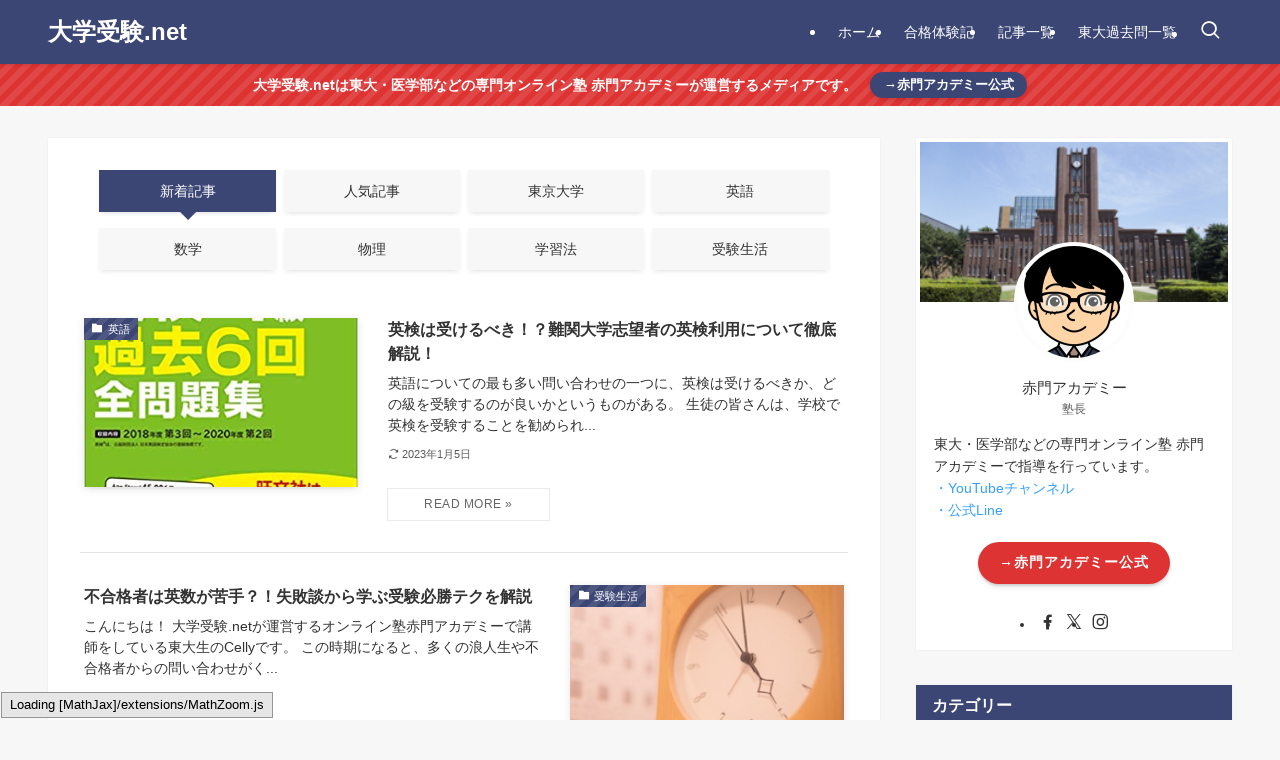

--- FILE ---
content_type: text/html; charset=UTF-8
request_url: https://xn--uor96jk2b0z7i.net/?PageSpeed=noscript&page=20&paged=3
body_size: 23751
content:
<!DOCTYPE html>
<html lang="ja" data-loaded="false" data-scrolled="false" data-spmenu="closed">
<head>
<meta charset="utf-8">
<meta name="format-detection" content="telephone=no">
<meta http-equiv="X-UA-Compatible" content="IE=edge">
<meta name="viewport" content="width=device-width, viewport-fit=cover">
<title>大学受験.net | | Page 3 of 32</title>
<meta name='robots' content='max-image-preview:large'/>
<link rel='dns-prefetch' href='//www.googletagmanager.com'/>
<link rel="alternate" type="application/rss+xml" title="大学受験.net &raquo; フィード" href="https://xn--uor96jk2b0z7i.net/?feed=rss2"/>
<link rel="alternate" type="application/rss+xml" title="大学受験.net &raquo; コメントフィード" href="https://xn--uor96jk2b0z7i.net/?feed=comments-rss2"/>
<!-- SEO SIMPLE PACK 3.6.2 -->
<link rel="canonical" href="https://xn--uor96jk2b0z7i.net/">
<meta property="og:locale" content="ja_JP">
<meta property="og:type" content="website">
<meta property="og:title" content="大学受験.net |  | Page 3 of 32">
<meta property="og:url" content="https://xn--uor96jk2b0z7i.net/">
<meta property="og:site_name" content="大学受験.net">
<meta name="twitter:card" content="summary_large_image">
<!-- / SEO SIMPLE PACK -->
<link rel='stylesheet' id='wp-block-library-css' href='https://xn--uor96jk2b0z7i.net/wp-includes/css/dist/block-library/style.min.css?ver=0c9a8633145a9e65f34434ed4448198b' type='text/css' media='all'/>
<link rel='stylesheet' id='swell-icons-css' href='https://xn--uor96jk2b0z7i.net/wp-content/themes/swell/build/css/swell-icons.css?ver=2.9.0' type='text/css' media='all'/>
<link rel='stylesheet' id='main_style-css' href='https://xn--uor96jk2b0z7i.net/wp-content/themes/swell/build/css/main.css?ver=2.9.0' type='text/css' media='all'/>
<style id='main_style-inline-css' type='text/css'>.b{font-weight:bold}.red{color:red}.box-yellow{background:linear-gradient(transparent 0%,#fff799 0%);font-weight:bold}</style>
<link rel='stylesheet' id='swell_blocks-css' href='https://xn--uor96jk2b0z7i.net/wp-content/themes/swell/build/css/blocks.css?ver=2.9.0' type='text/css' media='all'/>
<style id='swell_custom-inline-css' type='text/css'>:root{--swl-fz--content:4vw;--swl-font_family:"游ゴシック体" , "Yu Gothic" , YuGothic , "Hiragino Kaku Gothic ProN" , "Hiragino Sans" , Meiryo , sans-serif;--swl-font_weight:500;--color_main:#3b4675;--color_text:#333;--color_link:#39a0ff;--color_htag:#3b4675;--color_bg:#f7f7f7;--color_gradient1:#d8ffff;--color_gradient2:#87e7ff;--color_main_thin:rgba(74,88,146,.05);--color_main_dark:rgba(44,53,88,1);--color_list_check:#3b4675;--color_list_num:#3b4675;--color_list_good:#86dd7b;--color_list_triangle:#f4e03a;--color_list_bad:#f36060;--color_faq_q:#d55656;--color_faq_a:#6599b7;--color_icon_good:#3cd250;--color_icon_good_bg:#ecffe9;--color_icon_bad:#4b73eb;--color_icon_bad_bg:#eafaff;--color_icon_info:#f578b4;--color_icon_info_bg:#fff0fa;--color_icon_announce:#ffa537;--color_icon_announce_bg:#fff5f0;--color_icon_pen:#7a7a7a;--color_icon_pen_bg:#f7f7f7;--color_icon_book:#787364;--color_icon_book_bg:#f8f6ef;--color_icon_point:#ffa639;--color_icon_check:#86d67c;--color_icon_batsu:#f36060;--color_icon_hatena:#5295cc;--color_icon_caution:#f7da38;--color_icon_memo:#84878a;--color_deep01:#e44141;--color_deep02:#3d79d5;--color_deep03:#63a84d;--color_deep04:#f09f4d;--color_pale01:#fff2f0;--color_pale02:#f3f8fd;--color_pale03:#f1f9ee;--color_pale04:#fdf9ee;--color_mark_blue:#b7e3ff;--color_mark_green:#bdf9c3;--color_mark_yellow:#fcf69f;--color_mark_orange:#ffddbc;--border01:solid 1px var(--color_main);--border02:double 4px var(--color_main);--border03:dashed 2px var(--color_border);--border04:solid 4px var(--color_gray);--card_posts_thumb_ratio:61.805%;--list_posts_thumb_ratio:61.805%;--big_posts_thumb_ratio:61.805%;--thumb_posts_thumb_ratio:61.805%;--blogcard_thumb_ratio:56.25%;--color_header_bg:#3b4675;--color_header_text:#fff;--color_footer_bg:#3b4675;--color_footer_text:#fff;--container_size:1200px;--article_size:900px;--logo_size_sp:48px;--logo_size_pc:32px;--logo_size_pcfix:32px}.swl-cell-bg[data-icon="doubleCircle"]{--cell-icon-color:#ffc977}.swl-cell-bg[data-icon="circle"]{--cell-icon-color:#94e29c}.swl-cell-bg[data-icon="triangle"]{--cell-icon-color:#eeda2f}.swl-cell-bg[data-icon="close"]{--cell-icon-color:#ec9191}.swl-cell-bg[data-icon="hatena"]{--cell-icon-color:#93c9da}.swl-cell-bg[data-icon="check"]{--cell-icon-color:#94e29c}.swl-cell-bg[data-icon="line"]{--cell-icon-color:#9b9b9b}.cap_box[data-colset="col1"]{--capbox-color:#f59b5f;--capbox-color--bg:#fff8eb}.cap_box[data-colset="col2"]{--capbox-color:#5fb9f5;--capbox-color--bg:#edf5ff}.cap_box[data-colset="col3"]{--capbox-color:#2fcd90;--capbox-color--bg:#eafaf2}.red_{--the-btn-color:#f74a4a;--the-btn-color2:#ffbc49;--the-solid-shadow:rgba(185,56,56,1)}.blue_{--the-btn-color:#338df4;--the-btn-color2:#35eaff;--the-solid-shadow:rgba(38,106,183,1)}.green_{--the-btn-color:#62d847;--the-btn-color2:#7bf7bd;--the-solid-shadow:rgba(74,162,53,1)}.is-style-btn_normal{--the-btn-radius:80px}.is-style-btn_solid{--the-btn-radius:80px}.is-style-btn_shiny{--the-btn-radius:80px}.is-style-btn_line{--the-btn-radius:80px}.post_content blockquote{padding:1.5em 2em 1.5em 3em}.post_content blockquote::before{content:"";display:block;width:5px;height:calc(100% - 3em);top:1.5em;left:1.5em;border-left:solid 1px rgba(180,180,180,.75);border-right:solid 1px rgba(180,180,180,.75)}.mark_blue{background:var(--color_mark_blue)}.mark_green{background:var(--color_mark_green)}.mark_yellow{background:var(--color_mark_yellow)}.mark_orange{background:var(--color_mark_orange)}[class*="is-style-icon_"]{color:#333;border-width:0}[class*="is-style-big_icon_"]{border-width:2px;border-style:solid}[data-col="gray"] .c-balloon__text{background:#f7f7f7;border-color:#ccc}[data-col="gray"] .c-balloon__before{border-right-color:#f7f7f7}[data-col="green"] .c-balloon__text{background:#d1f8c2;border-color:#9ddd93}[data-col="green"] .c-balloon__before{border-right-color:#d1f8c2}[data-col="blue"] .c-balloon__text{background:#e2f6ff;border-color:#93d2f0}[data-col="blue"] .c-balloon__before{border-right-color:#e2f6ff}[data-col="red"] .c-balloon__text{background:#ffebeb;border-color:#f48789}[data-col="red"] .c-balloon__before{border-right-color:#ffebeb}[data-col="yellow"] .c-balloon__text{background:#f9f7d2;border-color:#fbe593}[data-col="yellow"] .c-balloon__before{border-right-color:#f9f7d2}.-type-list2 .p-postList__body::after,.-type-big .p-postList__body::after{content:"READ MORE »"}.c-postThumb__cat{background-color:#3b4675;color:#fff;background-image:repeating-linear-gradient(-45deg,rgba(255,255,255,.1),rgba(255,255,255,.1) 6px,transparent 6px,transparent 12px)}.post_content h2:where(:not([class^="swell-block-"]):not(.faq_q):not(.p-postList__title)){color:#fff;padding:.75em 1em;border-radius:2px;background:var(--color_htag)}.post_content h2:where(:not([class^="swell-block-"]):not(.faq_q):not(.p-postList__title))::before{position:absolute;display:block;pointer-events:none;content:"";bottom:calc(2px - 1.5em);left:1.5em;width:0;height:0;visibility:visible;border:.75em solid transparent;border-top-color:var(--color_htag)}.post_content h3:where(:not([class^="swell-block-"]):not(.faq_q):not(.p-postList__title)){padding:0 .5em .5em}.post_content h3:where(:not([class^="swell-block-"]):not(.faq_q):not(.p-postList__title))::before{content:"";width:100%;height:2px;background:repeating-linear-gradient(90deg,var(--color_htag) 0%,var(--color_htag) 29.3%,rgba(74,88,146,.2) 29.3%,rgba(74,88,146,.2) 100%)}.post_content h4:where(:not([class^="swell-block-"]):not(.faq_q):not(.p-postList__title)){padding:0 0 0 16px;border-left:solid 2px var(--color_htag)}.l-header{box-shadow:0 1px 4px rgba(0,0,0,.12)}.l-header__menuBtn{order:3}.l-header__customBtn{order:1}.c-gnav a::after{background:var(--color_header_text)}.p-spHeadMenu .menu-item.-current{border-bottom-color:var(--color_header_text)}.c-gnav>li:hover>a,.c-gnav>.-current>a{background:rgba(250,250,250,.16)}.c-gnav .sub-menu{color:#333;background:#fff}.c-infoBar{color:#fff;background-color:#d33}.c-infoBar__text{font-size:3.4vw}.c-infoBar__btn{background-color:var(--color_main)!important}#pagetop{border-radius:50%}#fix_tocbtn{border-radius:50%}.c-widget__title.-spmenu{padding:.5em .75em;border-radius:var(--swl-radius--2,0);background:var(--color_main);color:#fff}.c-widget__title.-footer{padding:.5em}.c-widget__title.-footer::before{content:"";bottom:0;left:0;width:40%;z-index:1;background:var(--color_main)}.c-widget__title.-footer::after{content:"";bottom:0;left:0;width:100%;background:var(--color_border)}.c-secTitle{border-left:solid 2px var(--color_main);padding:0 .75em}.p-spMenu{color:#333}.p-spMenu__inner::before{background:#fdfdfd;opacity:1}.p-spMenu__overlay{background:#000;opacity:.6}[class*="page-numbers"]{border-radius:50%;margin:4px;color:var(--color_main);border:solid 1px var(--color_main)}a{text-decoration:none}.l-topTitleArea.c-filterLayer::before{background-color:#000;opacity:.2;content:""}@media screen and (min-width:960px){:root{}}@media screen and (max-width:959px){:root{}.l-header__logo{order:2;text-align:center}}@media screen and (min-width:600px){:root{--swl-fz--content:16px}.c-infoBar__text{font-size:14px}}@media screen and (max-width:599px){:root{}}@media (min-width:1108px){.alignwide{left:-100px;width:calc(100% + 200px)}}@media (max-width:1108px){.-sidebar-off .swell-block-fullWide__inner.l-container .alignwide{left:0;width:100%}}.c-infoBar{overflow:hidden;position:relative;width:100%}.c-infoBar.-bg-stripe:before{background-image:repeating-linear-gradient(-45deg,#fff 0 6px,transparent 6px 12px);content:"";display:block;opacity:.1}.c-infoBar__link{text-decoration:none;z-index:0}.c-infoBar__link,.c-infoBar__text{color:inherit;display:block;position:relative}.c-infoBar__text{font-weight:700;padding:8px 0;z-index:1}.c-infoBar__text.-flow-on{-webkit-animation:flowing_text 12s linear infinite;animation:flowing_text 12s linear infinite;-webkit-animation-duration:12s;animation-duration:12s;text-align:left;-webkit-transform:translateX(100%);transform:translateX(100%);white-space:nowrap}.c-infoBar__text.-flow-off{align-items:center;display:flex;flex-wrap:wrap;justify-content:center;text-align:center}.c-infoBar__btn{border-radius:40px;box-shadow:0 2px 4px var(--swl-color_shadow);color:#fff;display:block;font-size:.95em;line-height:2;margin-left:1em;min-width:1em;padding:0 1em;text-decoration:none;width:auto}@media (min-width:960px){.c-infoBar__text.-flow-on{-webkit-animation-duration:20s;animation-duration:20s}}@media (min-width:1200px){.c-infoBar__text.-flow-on{-webkit-animation-duration:24s;animation-duration:24s}}@media (min-width:1600px){.c-infoBar__text.-flow-on{-webkit-animation-duration:30s;animation-duration:30s}}.is-style-btn_normal a,.is-style-btn_shiny a{box-shadow:var(--swl-btn_shadow)}.c-shareBtns__btn,.is-style-balloon>.c-tabList .c-tabList__button,.p-snsCta,[class*="page-numbers"]{box-shadow:var(--swl-box_shadow)}.p-articleThumb__img,.p-articleThumb__youtube{box-shadow:var(--swl-img_shadow)}.p-pickupBanners__item .c-bannerLink,.p-postList__thumb{box-shadow:0 2px 8px rgba(0,0,0,.1) , 0 4px 4px -4px rgba(0,0,0,.1)}.p-postList.-w-ranking li:before{background-image:repeating-linear-gradient(-45deg,hsla(0,0%,100%,.1),hsla(0,0%,100%,.1) 6px,transparent 0,transparent 12px);box-shadow:1px 1px 4px rgba(0,0,0,.2)}.p-spHeadMenu{text-align:center}.p-spHeadMenu .sub-menu{display:none}.p-spHeadMenu .menu-item{-webkit-backface-visibility:hidden;backface-visibility:hidden;border-bottom:2px solid transparent;flex-shrink:0;font-size:12px;height:36px;padding:0;width:auto}.p-spHeadMenu .menu-item.-current{border-bottom-color:currentcolor}.p-spHeadMenu a{display:block;line-height:36px;padding:0 12px;text-decoration:none}.l-header__spNav.swiper:not(.swiper-initialized) .p-spHeadMenu{visibility:hidden}.l-header__spNav a{color:var(--color_header_text)}.l-header__spNav[data-loop="0"] .p-spHeadMenu{display:flex;overflow-x:auto}.l-header__spNav[data-loop="0"] .menu-item:first-child{margin-left:auto}.l-header__spNav[data-loop="0"] .menu-item:last-child{margin-right:auto}@media (min-width:960px){.l-header__spNav{display:none}.-series .l-header__inner{align-items:stretch;display:flex}.-series .l-header__logo{align-items:center;display:flex;flex-wrap:wrap;margin-right:24px;padding:16px 0}.-series .l-header__logo .c-catchphrase{font-size:13px;padding:4px 0}.-series .c-headLogo{margin-right:16px}.-series-right .l-header__inner{justify-content:space-between}.-series-right .c-gnavWrap{margin-left:auto}.-series-right .w-header{margin-left:12px}.-series-left .w-header{margin-left:auto}}@media (min-width:960px) and (min-width:600px){.-series .c-headLogo{max-width:400px}}.c-gnav .sub-menu a:before,.c-listMenu a:before{-webkit-font-smoothing:antialiased;-moz-osx-font-smoothing:grayscale;font-family:icomoon!important;font-style:normal;font-variant:normal;font-weight:400;line-height:1;text-transform:none}.c-submenuToggleBtn{display:none}.c-listMenu a{padding:.75em 1em .75em 1.5em;transition:padding .25s}.c-listMenu a:hover{padding-left:1.75em;padding-right:.75em}.c-gnav .sub-menu a:before,.c-listMenu a:before{color:inherit;content:"\e921";display:inline-block;left:2px;position:absolute;top:50%;-webkit-transform:translateY(-50%);transform:translateY(-50%);vertical-align:middle}.widget_categories>ul>.cat-item>a,.wp-block-categories-list>li>a{padding-left:1.75em}.c-listMenu .children,.c-listMenu .sub-menu{margin:0}.c-listMenu .children a,.c-listMenu .sub-menu a{font-size:.9em;padding-left:2.5em}.c-listMenu .children a:before,.c-listMenu .sub-menu a:before{left:1em}.c-listMenu .children a:hover,.c-listMenu .sub-menu a:hover{padding-left:2.75em}.c-listMenu .children ul a,.c-listMenu .sub-menu ul a{padding-left:3.25em}.c-listMenu .children ul a:before,.c-listMenu .sub-menu ul a:before{left:1.75em}.c-listMenu .children ul a:hover,.c-listMenu .sub-menu ul a:hover{padding-left:3.5em}.c-gnav li:hover>.sub-menu{opacity:1;visibility:visible}.c-gnav .sub-menu:before{background:inherit;content:"";height:100%;left:0;position:absolute;top:0;width:100%;z-index:0}.c-gnav .sub-menu .sub-menu{left:100%;top:0;z-index:-1}.c-gnav .sub-menu a{padding-left:2em}.c-gnav .sub-menu a:before{left:.5em}.c-gnav .sub-menu a:hover .ttl{left:4px}:root{--color_content_bg:#fff}.c-widget__title.-side{padding:.5em 1em;border-radius:var(--swl-radius--4,0) var(--swl-radius--4,0) 0 0;margin:-16px -16px 1.5em;background:var(--color_main);color:#fff}@media screen and (min-width:960px){:root{}}@media screen and (max-width:959px){:root{}}@media screen and (min-width:600px){:root{}}@media screen and (max-width:599px){:root{}}.l-content{padding-top:4vw}.p-breadcrumb+.l-content{padding-top:0}.-frame-on .l-mainContent{background:#fff;border-radius:var(--swl-radius--4,0);padding:3vw}.-frame-on-sidebar #sidebar .c-widget{background:#fff;border-radius:var(--swl-radius--4,0);padding:16px}.-frame-on-sidebar #sidebar .widget_swell_prof_widget{padding:0!important}.-frame-on-sidebar #sidebar .p-profileBox{background:#fff;border:none;color:#333}.-frame-on-sidebar #sidebar .calendar_wrap{border:none;padding:0}.-frame-border .l-mainContent,.-frame-border.-frame-on-sidebar #sidebar .c-widget{box-shadow:0 0 1px var(--swl-color_shadow)}.swell-block-fullWide__inner .alignwide{left:0;width:100%}.swell-block-fullWide__inner .alignfull{left:calc(0px - var(--swl-fw_inner_pad,0))!important;margin-left:0!important;margin-right:0!important;width:calc(100% + var(--swl-fw_inner_pad, 0)*2)!important}@media not all and (min-width:960px){.alignwide,.l-content .alignfull{left:-3vw;width:calc(100% + 6vw)}.l-content{padding-left:2vw;padding-right:2vw}.-frame-on{--swl-pad_container:2vw;--swl-h2-margin--x:-3vw}.-frame-off-sidebar .l-sidebar{padding-left:1vw;padding-right:1vw}.swell-block-fullWide__inner.l-article{--swl-fw_inner_pad:calc(var(--swl-pad_container, 2vw) + 3vw)}.swell-block-fullWide__inner.l-container{--swl-fw_inner_pad:var(--swl-pad_container,2vw)}.swell-block-fullWide__inner.l-article .alignwide{left:-1.5vw;width:calc(100% + 3vw)}}@media (min-width:960px){.alignwide,.l-content .alignfull{left:-48px;width:calc(100% + 96px)}.l-content .c-widget .alignfull{left:-32px;width:calc(100% + 64px)}.-frame-on .l-mainContent{padding:32px}.swell-block-fullWide__inner.l-article{--swl-fw_inner_pad:calc(var(--swl-pad_post_content) + 32px)}.swell-block-fullWide__inner.l-container{--swl-fw_inner_pad:16px}.swell-block-fullWide__inner.l-article .alignwide{left:-16px;width:calc(100% + 32px)}}@media (min-width:600px){.l-content{padding-top:2em}}</style>
<link rel='stylesheet' id='swell-parts/footer-css' href='https://xn--uor96jk2b0z7i.net/wp-content/themes/swell/build/css/modules/parts/footer.css?ver=2.9.0' type='text/css' media='all'/>
<link rel='stylesheet' id='swell-page/home-css' href='https://xn--uor96jk2b0z7i.net/wp-content/themes/swell/build/css/modules/page/home.css?ver=2.9.0' type='text/css' media='all'/>
<style id='classic-theme-styles-inline-css' type='text/css'>.wp-block-button__link{color:#fff;background-color:#32373c;border-radius:9999px;box-shadow:none;text-decoration:none;padding:calc(.667em + 2px) calc(1.333em + 2px);font-size:1.125em}.wp-block-file__button{background:#32373c;color:#fff;text-decoration:none}</style>
<style id='global-styles-inline-css' type='text/css'>body{--wp--preset--color--black:#000;--wp--preset--color--cyan-bluish-gray:#abb8c3;--wp--preset--color--white:#fff;--wp--preset--color--pale-pink:#f78da7;--wp--preset--color--vivid-red:#cf2e2e;--wp--preset--color--luminous-vivid-orange:#ff6900;--wp--preset--color--luminous-vivid-amber:#fcb900;--wp--preset--color--light-green-cyan:#7bdcb5;--wp--preset--color--vivid-green-cyan:#00d084;--wp--preset--color--pale-cyan-blue:#8ed1fc;--wp--preset--color--vivid-cyan-blue:#0693e3;--wp--preset--color--vivid-purple:#9b51e0;--wp--preset--color--swl-main:var(--color_main);--wp--preset--color--swl-main-thin:var(--color_main_thin);--wp--preset--color--swl-gray:var(--color_gray);--wp--preset--color--swl-deep-01:var(--color_deep01);--wp--preset--color--swl-deep-02:var(--color_deep02);--wp--preset--color--swl-deep-03:var(--color_deep03);--wp--preset--color--swl-deep-04:var(--color_deep04);--wp--preset--color--swl-pale-01:var(--color_pale01);--wp--preset--color--swl-pale-02:var(--color_pale02);--wp--preset--color--swl-pale-03:var(--color_pale03);--wp--preset--color--swl-pale-04:var(--color_pale04);--wp--preset--gradient--vivid-cyan-blue-to-vivid-purple:linear-gradient(135deg,rgba(6,147,227,1) 0%,#9b51e0 100%);--wp--preset--gradient--light-green-cyan-to-vivid-green-cyan:linear-gradient(135deg,#7adcb4 0%,#00d082 100%);--wp--preset--gradient--luminous-vivid-amber-to-luminous-vivid-orange:linear-gradient(135deg,rgba(252,185,0,1) 0%,rgba(255,105,0,1) 100%);--wp--preset--gradient--luminous-vivid-orange-to-vivid-red:linear-gradient(135deg,rgba(255,105,0,1) 0%,#cf2e2e 100%);--wp--preset--gradient--very-light-gray-to-cyan-bluish-gray:linear-gradient(135deg,#eee 0%,#a9b8c3 100%);--wp--preset--gradient--cool-to-warm-spectrum:linear-gradient(135deg,#4aeadc 0%,#9778d1 20%,#cf2aba 40%,#ee2c82 60%,#fb6962 80%,#fef84c 100%);--wp--preset--gradient--blush-light-purple:linear-gradient(135deg,#ffceec 0%,#9896f0 100%);--wp--preset--gradient--blush-bordeaux:linear-gradient(135deg,#fecda5 0%,#fe2d2d 50%,#6b003e 100%);--wp--preset--gradient--luminous-dusk:linear-gradient(135deg,#ffcb70 0%,#c751c0 50%,#4158d0 100%);--wp--preset--gradient--pale-ocean:linear-gradient(135deg,#fff5cb 0%,#b6e3d4 50%,#33a7b5 100%);--wp--preset--gradient--electric-grass:linear-gradient(135deg,#caf880 0%,#71ce7e 100%);--wp--preset--gradient--midnight:linear-gradient(135deg,#020381 0%,#2874fc 100%);--wp--preset--font-size--small:.9em;--wp--preset--font-size--medium:1.1em;--wp--preset--font-size--large:1.25em;--wp--preset--font-size--x-large:42px;--wp--preset--font-size--xs:.75em;--wp--preset--font-size--huge:1.6em;--wp--preset--spacing--20:.44rem;--wp--preset--spacing--30:.67rem;--wp--preset--spacing--40:1rem;--wp--preset--spacing--50:1.5rem;--wp--preset--spacing--60:2.25rem;--wp--preset--spacing--70:3.38rem;--wp--preset--spacing--80:5.06rem;--wp--preset--shadow--natural:6px 6px 9px rgba(0,0,0,.2);--wp--preset--shadow--deep:12px 12px 50px rgba(0,0,0,.4);--wp--preset--shadow--sharp:6px 6px 0 rgba(0,0,0,.2);--wp--preset--shadow--outlined:6px 6px 0 -3px rgba(255,255,255,1) , 6px 6px rgba(0,0,0,1);--wp--preset--shadow--crisp:6px 6px 0 rgba(0,0,0,1)}:where(.is-layout-flex){gap:.5em}:where(.is-layout-grid){gap:.5em}body .is-layout-flow>.alignleft{float:left;margin-inline-start:0;margin-inline-end:2em}body .is-layout-flow>.alignright{float:right;margin-inline-start:2em;margin-inline-end:0}body .is-layout-flow>.aligncenter{margin-left:auto!important;margin-right:auto!important}body .is-layout-constrained>.alignleft{float:left;margin-inline-start:0;margin-inline-end:2em}body .is-layout-constrained>.alignright{float:right;margin-inline-start:2em;margin-inline-end:0}body .is-layout-constrained>.aligncenter{margin-left:auto!important;margin-right:auto!important}body .is-layout-constrained > :where(:not(.alignleft):not(.alignright):not(.alignfull)){max-width:var(--wp--style--global--content-size);margin-left:auto!important;margin-right:auto!important}body .is-layout-constrained>.alignwide{max-width:var(--wp--style--global--wide-size)}body .is-layout-flex{display:flex}body .is-layout-flex{flex-wrap:wrap;align-items:center}body .is-layout-flex>*{margin:0}body .is-layout-grid{display:grid}body .is-layout-grid>*{margin:0}:where(.wp-block-columns.is-layout-flex){gap:2em}:where(.wp-block-columns.is-layout-grid){gap:2em}:where(.wp-block-post-template.is-layout-flex){gap:1.25em}:where(.wp-block-post-template.is-layout-grid){gap:1.25em}.has-black-color{color:var(--wp--preset--color--black)!important}.has-cyan-bluish-gray-color{color:var(--wp--preset--color--cyan-bluish-gray)!important}.has-white-color{color:var(--wp--preset--color--white)!important}.has-pale-pink-color{color:var(--wp--preset--color--pale-pink)!important}.has-vivid-red-color{color:var(--wp--preset--color--vivid-red)!important}.has-luminous-vivid-orange-color{color:var(--wp--preset--color--luminous-vivid-orange)!important}.has-luminous-vivid-amber-color{color:var(--wp--preset--color--luminous-vivid-amber)!important}.has-light-green-cyan-color{color:var(--wp--preset--color--light-green-cyan)!important}.has-vivid-green-cyan-color{color:var(--wp--preset--color--vivid-green-cyan)!important}.has-pale-cyan-blue-color{color:var(--wp--preset--color--pale-cyan-blue)!important}.has-vivid-cyan-blue-color{color:var(--wp--preset--color--vivid-cyan-blue)!important}.has-vivid-purple-color{color:var(--wp--preset--color--vivid-purple)!important}.has-black-background-color{background-color:var(--wp--preset--color--black)!important}.has-cyan-bluish-gray-background-color{background-color:var(--wp--preset--color--cyan-bluish-gray)!important}.has-white-background-color{background-color:var(--wp--preset--color--white)!important}.has-pale-pink-background-color{background-color:var(--wp--preset--color--pale-pink)!important}.has-vivid-red-background-color{background-color:var(--wp--preset--color--vivid-red)!important}.has-luminous-vivid-orange-background-color{background-color:var(--wp--preset--color--luminous-vivid-orange)!important}.has-luminous-vivid-amber-background-color{background-color:var(--wp--preset--color--luminous-vivid-amber)!important}.has-light-green-cyan-background-color{background-color:var(--wp--preset--color--light-green-cyan)!important}.has-vivid-green-cyan-background-color{background-color:var(--wp--preset--color--vivid-green-cyan)!important}.has-pale-cyan-blue-background-color{background-color:var(--wp--preset--color--pale-cyan-blue)!important}.has-vivid-cyan-blue-background-color{background-color:var(--wp--preset--color--vivid-cyan-blue)!important}.has-vivid-purple-background-color{background-color:var(--wp--preset--color--vivid-purple)!important}.has-black-border-color{border-color:var(--wp--preset--color--black)!important}.has-cyan-bluish-gray-border-color{border-color:var(--wp--preset--color--cyan-bluish-gray)!important}.has-white-border-color{border-color:var(--wp--preset--color--white)!important}.has-pale-pink-border-color{border-color:var(--wp--preset--color--pale-pink)!important}.has-vivid-red-border-color{border-color:var(--wp--preset--color--vivid-red)!important}.has-luminous-vivid-orange-border-color{border-color:var(--wp--preset--color--luminous-vivid-orange)!important}.has-luminous-vivid-amber-border-color{border-color:var(--wp--preset--color--luminous-vivid-amber)!important}.has-light-green-cyan-border-color{border-color:var(--wp--preset--color--light-green-cyan)!important}.has-vivid-green-cyan-border-color{border-color:var(--wp--preset--color--vivid-green-cyan)!important}.has-pale-cyan-blue-border-color{border-color:var(--wp--preset--color--pale-cyan-blue)!important}.has-vivid-cyan-blue-border-color{border-color:var(--wp--preset--color--vivid-cyan-blue)!important}.has-vivid-purple-border-color{border-color:var(--wp--preset--color--vivid-purple)!important}.has-vivid-cyan-blue-to-vivid-purple-gradient-background{background:var(--wp--preset--gradient--vivid-cyan-blue-to-vivid-purple)!important}.has-light-green-cyan-to-vivid-green-cyan-gradient-background{background:var(--wp--preset--gradient--light-green-cyan-to-vivid-green-cyan)!important}.has-luminous-vivid-amber-to-luminous-vivid-orange-gradient-background{background:var(--wp--preset--gradient--luminous-vivid-amber-to-luminous-vivid-orange)!important}.has-luminous-vivid-orange-to-vivid-red-gradient-background{background:var(--wp--preset--gradient--luminous-vivid-orange-to-vivid-red)!important}.has-very-light-gray-to-cyan-bluish-gray-gradient-background{background:var(--wp--preset--gradient--very-light-gray-to-cyan-bluish-gray)!important}.has-cool-to-warm-spectrum-gradient-background{background:var(--wp--preset--gradient--cool-to-warm-spectrum)!important}.has-blush-light-purple-gradient-background{background:var(--wp--preset--gradient--blush-light-purple)!important}.has-blush-bordeaux-gradient-background{background:var(--wp--preset--gradient--blush-bordeaux)!important}.has-luminous-dusk-gradient-background{background:var(--wp--preset--gradient--luminous-dusk)!important}.has-pale-ocean-gradient-background{background:var(--wp--preset--gradient--pale-ocean)!important}.has-electric-grass-gradient-background{background:var(--wp--preset--gradient--electric-grass)!important}.has-midnight-gradient-background{background:var(--wp--preset--gradient--midnight)!important}.has-small-font-size{font-size:var(--wp--preset--font-size--small)!important}.has-medium-font-size{font-size:var(--wp--preset--font-size--medium)!important}.has-large-font-size{font-size:var(--wp--preset--font-size--large)!important}.has-x-large-font-size{font-size:var(--wp--preset--font-size--x-large)!important}.wp-block-navigation a:where(:not(.wp-element-button)){color:inherit}:where(.wp-block-post-template.is-layout-flex){gap:1.25em}:where(.wp-block-post-template.is-layout-grid){gap:1.25em}:where(.wp-block-columns.is-layout-flex){gap:2em}:where(.wp-block-columns.is-layout-grid){gap:2em}.wp-block-pullquote{font-size:1.5em;line-height:1.6}</style>
<link rel='stylesheet' id='contact-form-7-css' href='https://xn--uor96jk2b0z7i.net/wp-content/plugins/contact-form-7/includes/css/styles.css?ver=5.8.7' type='text/css' media='all'/>
<style id='akismet-widget-style-inline-css' type='text/css'>.a-stats{--akismet-color-mid-green:#357b49;--akismet-color-white:#fff;--akismet-color-light-grey:#f6f7f7;max-width:350px;width:auto}.a-stats *{all:unset;box-sizing:border-box}.a-stats strong{font-weight:600}.a-stats a.a-stats__link,.a-stats a.a-stats__link:visited,.a-stats a.a-stats__link:active{background:var(--akismet-color-mid-green);border:none;box-shadow:none;border-radius:8px;color:var(--akismet-color-white);cursor:pointer;display:block;font-family:-apple-system,BlinkMacSystemFont,'Segoe UI','Roboto','Oxygen-Sans','Ubuntu','Cantarell','Helvetica Neue',sans-serif;font-weight:500;padding:12px;text-align:center;text-decoration:none;transition:all .2s ease}.widget .a-stats a.a-stats__link:focus{background:var(--akismet-color-mid-green);color:var(--akismet-color-white);text-decoration:none}.a-stats a.a-stats__link:hover{filter:brightness(110%);box-shadow:0 4px 12px rgba(0,0,0,.06) , 0 0 2px rgba(0,0,0,.16)}.a-stats .count{color:var(--akismet-color-white);display:block;font-size:1.5em;line-height:1.4;padding:0 13px;white-space:nowrap}</style>
<link rel='stylesheet' id='child_style-css' href='https://xn--uor96jk2b0z7i.net/wp-content/themes/swell_child/style.css?ver=20231103121118' type='text/css' media='all'/>
<noscript><link href="https://xn--uor96jk2b0z7i.net/wp-content/themes/swell/build/css/noscript.css" rel="stylesheet"></noscript>
<link rel="https://api.w.org/" href="https://xn--uor96jk2b0z7i.net/index.php?rest_route=/"/><meta name="generator" content="Site Kit by Google 1.170.0"/><style type="text/css">.broken_link,a.broken_link{text-decoration:line-through}</style>	<style type="text/css" id="wp-custom-css">
			著者 celly
2015年 東京大学 理科二類 合格



&nbsp;
著者 白黒熊
猫と本があれば生きていける草食系男子。好物は笹の葉。

現在は東大法学部在籍中。楽しいこととうれしいことが好きで、面倒くさいことと疲れることが嫌い。

いかにラクしてのんびり試験を乗り切るかだけを考えて生きてきたが、「能天気」という評価には断固として立ち向かう、つもりではある。		</style>
<link rel="stylesheet" href="https://xn--uor96jk2b0z7i.net/wp-content/themes/swell/build/css/print.css" media="print">
<!-- Google Tag Manager -->
<script>(function(w,d,s,l,i){w[l]=w[l]||[];w[l].push({'gtm.start':new Date().getTime(),event:'gtm.js'});var f=d.getElementsByTagName(s)[0],j=d.createElement(s),dl=l!='dataLayer'?'&l='+l:'';j.async=true;j.src='https://www.googletagmanager.com/gtm.js?id='+i+dl;f.parentNode.insertBefore(j,f);})(window,document,'script','dataLayer','GTM-WF5L5ZM');</script>
<!-- End Google Tag Manager -->
</head>
<body>
<!-- Google Tag Manager (noscript) -->
<noscript><iframe src="https://www.googletagmanager.com/ns.html?id=GTM-WF5L5ZM" height="0" width="0" style="display:none;visibility:hidden"></iframe></noscript>
<!-- End Google Tag Manager (noscript) -->
<div id="body_wrap" class="home blog paged paged-20 -body-solid -index-off -sidebar-on -frame-on -frame-on-sidebar -frame-border top">
<div id="sp_menu" class="p-spMenu -right"><div class="p-spMenu__inner"><div class="p-spMenu__closeBtn"><button class="c-iconBtn -menuBtn c-plainBtn" data-onclick="toggleMenu" aria-label="メニューを閉じる"><i class="c-iconBtn__icon icon-close-thin"></i></button></div><div class="p-spMenu__body"><div class="c-widget__title -spmenu">MENU</div><div class="p-spMenu__nav"><ul class="c-spnav c-listMenu"><li class="menu-item menu-item-type-custom menu-item-object-custom menu-item-home menu-item-131"><a href="http://xn--uor96jk2b0z7i.net/">ホーム</a></li><li class="menu-item menu-item-type-taxonomy menu-item-object-category menu-item-2122"><a href="https://xn--uor96jk2b0z7i.net/?cat=73">合格体験記</a></li><li class="menu-item menu-item-type-post_type menu-item-object-page menu-item-2162"><a href="https://xn--uor96jk2b0z7i.net/?page_id=152">記事一覧</a></li><li class="menu-item menu-item-type-post_type menu-item-object-page menu-item-4205"><a href="https://xn--uor96jk2b0z7i.net/?page_id=4013">東大過去問一覧</a></li></ul></div></div></div><div class="p-spMenu__overlay c-overlay" data-onclick="toggleMenu"></div></div><header id="header" class="l-header -series -series-right" data-spfix="0"><div class="l-header__inner l-container"><div class="l-header__logo"><div class="c-headLogo -txt"><a href="https://xn--uor96jk2b0z7i.net/" title="大学受験.net" class="c-headLogo__link" rel="home">大学受験.net</a></div><div class="c-catchphrase u-thin"></div></div><nav id="gnav" class="l-header__gnav c-gnavWrap"><ul class="c-gnav"><li class="menu-item menu-item-type-custom menu-item-object-custom menu-item-home menu-item-131"><a href="http://xn--uor96jk2b0z7i.net/"><span class="ttl">ホーム</span></a></li><li class="menu-item menu-item-type-taxonomy menu-item-object-category menu-item-2122"><a href="https://xn--uor96jk2b0z7i.net/?cat=73"><span class="ttl">合格体験記</span></a></li><li class="menu-item menu-item-type-post_type menu-item-object-page menu-item-2162"><a href="https://xn--uor96jk2b0z7i.net/?page_id=152"><span class="ttl">記事一覧</span></a></li><li class="menu-item menu-item-type-post_type menu-item-object-page menu-item-4205"><a href="https://xn--uor96jk2b0z7i.net/?page_id=4013"><span class="ttl">東大過去問一覧</span></a></li><li class="menu-item c-gnav__s"><button class="c-gnav__sBtn c-plainBtn" data-onclick="toggleSearch" aria-label="検索ボタン"><i class="icon-search"></i></button></li></ul></nav><div class="l-header__customBtn sp_"><button class="c-iconBtn c-plainBtn" data-onclick="toggleSearch" aria-label="検索ボタン"><i class="c-iconBtn__icon icon-search"></i></button></div><div class="l-header__menuBtn sp_"><button class="c-iconBtn -menuBtn c-plainBtn" data-onclick="toggleMenu" aria-label="メニューボタン"><i class="c-iconBtn__icon icon-menu-thin"></i></button></div></div><div class="l-header__spNav" data-loop="0"><ul class="p-spHeadMenu"><li class="menu-item menu-item-type-custom menu-item-object-custom menu-item-home menu-item-131 swiper-slide"><a href="http://xn--uor96jk2b0z7i.net/"><span>ホーム</span></a></li><li class="menu-item menu-item-type-taxonomy menu-item-object-category menu-item-2122 swiper-slide"><a href="https://xn--uor96jk2b0z7i.net/?cat=73"><span>合格体験記</span></a></li><li class="menu-item menu-item-type-post_type menu-item-object-page menu-item-2162 swiper-slide"><a href="https://xn--uor96jk2b0z7i.net/?page_id=152"><span>記事一覧</span></a></li><li class="menu-item menu-item-type-post_type menu-item-object-page menu-item-4205 swiper-slide"><a href="https://xn--uor96jk2b0z7i.net/?page_id=4013"><span>東大過去問一覧</span></a></li></ul></div></header><div class="c-infoBar -bg-stripe"><span class="c-infoBar__text -flow-off">大学受験.netは東大・医学部などの専門オンライン塾 赤門アカデミーが運営するメディアです。<a href="https://akamon-academy.jp/" class="c-infoBar__btn" rel="noopener" target="_blank">→赤門アカデミー公式</a></span></div><div id="content" class="l-content l-container">
<main id="main_content" class="l-mainContent l-article">
<div class="l-mainContent__inner">
<div class="p-homeContent l-parent u-mt-40">	<div class="p-postListTab is-style-balloon" data-width-pc="25" data-width-sp="50">
<ul class="c-tabList" role="tablist">
<li class="c-tabList__item" role="presentation">
<button class="c-tabList__button" role="tab" aria-controls="post_list_tab_1" aria-selected="true" data-onclick="tabControl">
新着記事	</button>
</li>
<li class="c-tabList__item" role="presentation">
<button class="c-tabList__button" role="tab" aria-controls="post_list_tab_2" aria-selected="false" data-onclick="tabControl">
人気記事	</button>
</li>
<li class="c-tabList__item" role="presentation">
<button class="c-tabList__button" role="tab" aria-controls="post_list_tab_3" aria-selected="false" data-onclick="tabControl">
東京大学	</button>
</li>
<li class="c-tabList__item" role="presentation">
<button class="c-tabList__button" role="tab" aria-controls="post_list_tab_4" aria-selected="false" data-onclick="tabControl">
英語	</button>
</li>
<li class="c-tabList__item" role="presentation">
<button class="c-tabList__button" role="tab" aria-controls="post_list_tab_5" aria-selected="false" data-onclick="tabControl">
数学	</button>
</li>
<li class="c-tabList__item" role="presentation">
<button class="c-tabList__button" role="tab" aria-controls="post_list_tab_6" aria-selected="false" data-onclick="tabControl">
物理	</button>
</li>
<li class="c-tabList__item" role="presentation">
<button class="c-tabList__button" role="tab" aria-controls="post_list_tab_7" aria-selected="false" data-onclick="tabControl">
学習法	</button>
</li>
<li class="c-tabList__item" role="presentation">
<button class="c-tabList__button" role="tab" aria-controls="post_list_tab_8" aria-selected="false" data-onclick="tabControl">
受験生活	</button>
</li>
</ul>
</div>
<div class="c-tabBody p-postListTabBody">
<div id="post_list_tab_1" class="c-tabBody__item" aria-hidden="false">
<ul class="p-postList -type-list2"><li class="p-postList__item">
<a href="https://xn--uor96jk2b0z7i.net/?p=3832" class="p-postList__link">
<div class="p-postList__thumb c-postThumb">
<figure class="c-postThumb__figure">
<img width="352" height="499" src="[data-uri]" alt="" class="c-postThumb__img u-obf-cover lazyload" sizes="(min-width: 960px) 400px, 36vw" data-src="https://xn--uor96jk2b0z7i.net/wp-content/uploads/2021/05/eiken_daigakunyushi.jpg" data-srcset="https://xn--uor96jk2b0z7i.net/wp-content/uploads/2021/05/eiken_daigakunyushi.jpg 352w, https://xn--uor96jk2b0z7i.net/wp-content/uploads/2021/05/eiken_daigakunyushi-212x300.jpg 212w" data-aspectratio="352/499"><noscript><img src="https://xn--uor96jk2b0z7i.net/wp-content/uploads/2021/05/eiken_daigakunyushi.jpg" class="c-postThumb__img u-obf-cover" alt=""></noscript>	</figure>
<span class="c-postThumb__cat icon-folder" data-cat-id="2">英語</span>
</div>
<div class="p-postList__body">
<h2 class="p-postList__title">英検は受けるべき！？難関大学志望者の英検利用について徹底解説！</h2>	<div class="p-postList__excerpt">
英語についての最も多い問い合わせの一つに、英検は受けるべきか、どの級を受験するのが良いかというものがある。 生徒の皆さんは、学校で英検を受験することを勧められ...	</div>
<div class="p-postList__meta">
<div class="p-postList__times c-postTimes u-thin">
<time class="c-postTimes__modified icon-modified" datetime="2023-01-05" aria-label="更新日">2023年1月5日</time></div>
</div>
</div>
</a>
</li>
<li class="p-postList__item">
<a href="https://xn--uor96jk2b0z7i.net/?p=3817" class="p-postList__link">
<div class="p-postList__thumb c-postThumb">
<figure class="c-postThumb__figure">
<img width="250" height="188" src="[data-uri]" alt="" class="c-postThumb__img u-obf-cover lazyload" sizes="(min-width: 960px) 400px, 36vw" data-src="https://xn--uor96jk2b0z7i.net/wp-content/uploads/2021/05/fugoukaku_jikan.jpg" data-aspectratio="250/188"><noscript><img src="https://xn--uor96jk2b0z7i.net/wp-content/uploads/2021/05/fugoukaku_jikan.jpg" class="c-postThumb__img u-obf-cover" alt=""></noscript>	</figure>
<span class="c-postThumb__cat icon-folder" data-cat-id="57">受験生活</span>
</div>
<div class="p-postList__body">
<h2 class="p-postList__title">不合格者は英数が苦手？！失敗談から学ぶ受験必勝テクを解説</h2>	<div class="p-postList__excerpt">
こんにちは！ 大学受験.netが運営するオンライン塾赤門アカデミーで講師をしている東大生のCellyです。 この時期になると、多くの浪人生や不合格者からの問い合わせがく...	</div>
<div class="p-postList__meta">
<div class="p-postList__times c-postTimes u-thin">
<time class="c-postTimes__modified icon-modified" datetime="2021-05-10" aria-label="更新日">2021年5月10日</time></div>
</div>
</div>
</a>
</li>
<li class="p-postList__item">
<a href="https://xn--uor96jk2b0z7i.net/?p=3808" class="p-postList__link">
<div class="p-postList__thumb c-postThumb noimg_">
<figure class="c-postThumb__figure">
<img width="500" height="333" src="[data-uri]" alt="" class="c-postThumb__img u-obf-cover lazyload" sizes="(min-width: 960px) 400px, 36vw" data-src="https://xn--uor96jk2b0z7i.net/wp-content/uploads/2016/02/The-University-of-Tokyo.jpg" data-srcset="https://xn--uor96jk2b0z7i.net/wp-content/uploads/2016/02/The-University-of-Tokyo.jpg 500w, https://xn--uor96jk2b0z7i.net/wp-content/uploads/2016/02/The-University-of-Tokyo-300x200.jpg 300w" data-aspectratio="500/333"><noscript><img src="https://xn--uor96jk2b0z7i.net/wp-content/uploads/2016/02/The-University-of-Tokyo.jpg" class="c-postThumb__img u-obf-cover" alt=""></noscript>	</figure>
<span class="c-postThumb__cat icon-folder" data-cat-id="53">東京大学</span>
</div>
<div class="p-postList__body">
<h2 class="p-postList__title">2021年度東大英語1(B)空欄補充・並び替え問題を徹底解説</h2>	<div class="p-postList__excerpt">
東大英語では、他の大学の問題に見られないような様々な問題が登場する。 そのうちの一つが、この1(B)に毎年出題されている、空欄補充・並び替え問題だ。 この問題は、...	</div>
<div class="p-postList__meta">
<div class="p-postList__times c-postTimes u-thin">
<time class="c-postTimes__modified icon-modified" datetime="2022-11-29" aria-label="更新日">2022年11月29日</time></div>
</div>
</div>
</a>
</li>
<li class="p-postList__item">
<a href="https://xn--uor96jk2b0z7i.net/?p=3789" class="p-postList__link">
<div class="p-postList__thumb c-postThumb noimg_">
<figure class="c-postThumb__figure">
<img width="500" height="333" src="[data-uri]" alt="" class="c-postThumb__img u-obf-cover lazyload" sizes="(min-width: 960px) 400px, 36vw" data-src="https://xn--uor96jk2b0z7i.net/wp-content/uploads/2016/02/The-University-of-Tokyo.jpg" data-srcset="https://xn--uor96jk2b0z7i.net/wp-content/uploads/2016/02/The-University-of-Tokyo.jpg 500w, https://xn--uor96jk2b0z7i.net/wp-content/uploads/2016/02/The-University-of-Tokyo-300x200.jpg 300w" data-aspectratio="500/333"><noscript><img src="https://xn--uor96jk2b0z7i.net/wp-content/uploads/2016/02/The-University-of-Tokyo.jpg" class="c-postThumb__img u-obf-cover" alt=""></noscript>	</figure>
<span class="c-postThumb__cat icon-folder" data-cat-id="53">東京大学</span>
</div>
<div class="p-postList__body">
<h2 class="p-postList__title">2021年度東大英語1(A)要約問題を徹底解説</h2>	<div class="p-postList__excerpt">
東大英語において、一番最初に出てくるのが、1(A)要約問題だ。 この要約問題は10分から遅くとも15分以内という短い時間で処理しなければいけない。 また、この要約力は...	</div>
<div class="p-postList__meta">
<div class="p-postList__times c-postTimes u-thin">
<time class="c-postTimes__modified icon-modified" datetime="2021-04-17" aria-label="更新日">2021年4月17日</time></div>
</div>
</div>
</a>
</li>
<li class="p-postList__item">
<a href="https://xn--uor96jk2b0z7i.net/?p=3767" class="p-postList__link">
<div class="p-postList__thumb c-postThumb">
<figure class="c-postThumb__figure">
<img width="250" height="166" src="[data-uri]" alt="" class="c-postThumb__img u-obf-cover lazyload" sizes="(min-width: 960px) 400px, 36vw" data-src="https://xn--uor96jk2b0z7i.net/wp-content/uploads/2021/03/keisan_miss.jpg" data-aspectratio="250/166"><noscript><img src="https://xn--uor96jk2b0z7i.net/wp-content/uploads/2021/03/keisan_miss.jpg" class="c-postThumb__img u-obf-cover" alt=""></noscript>	</figure>
<span class="c-postThumb__cat icon-folder" data-cat-id="19">数学</span>
</div>
<div class="p-postList__body">
<h2 class="p-postList__title">計算ミスで点数が減点が多い人必見！東大生が教える計算ミス防止方法</h2>	<div class="p-postList__excerpt">
大学受験、特に東大をはじめとする難関大学を受験する人にとって、数学の計算ミスはどうしても付き纏う問題である。 特に、東大などは毎年の生徒の感触に対する開示得点...	</div>
<div class="p-postList__meta">
<div class="p-postList__times c-postTimes u-thin">
<time class="c-postTimes__modified icon-modified" datetime="2022-11-26" aria-label="更新日">2022年11月26日</time></div>
</div>
</div>
</a>
</li>
<li class="p-postList__item">
<a href="https://xn--uor96jk2b0z7i.net/?p=3771" class="p-postList__link">
<div class="p-postList__thumb c-postThumb">
<figure class="c-postThumb__figure">
<img width="250" height="167" src="[data-uri]" alt="" class="c-postThumb__img u-obf-cover lazyload" sizes="(min-width: 960px) 400px, 36vw" data-src="https://xn--uor96jk2b0z7i.net/wp-content/uploads/2021/03/ronin_todai.jpg" data-aspectratio="250/167"><noscript><img src="https://xn--uor96jk2b0z7i.net/wp-content/uploads/2021/03/ronin_todai.jpg" class="c-postThumb__img u-obf-cover" alt=""></noscript>	</figure>
<span class="c-postThumb__cat icon-folder" data-cat-id="65">塾・予備校</span>
</div>
<div class="p-postList__body">
<h2 class="p-postList__title">東大に落ちたらどうする！？浪人生が真っ先にとるべき3つの対策</h2>	<div class="p-postList__excerpt">
3月10日に東大の合格発表があった。 １年間の受験勉強の末に見事合格を勝ち取った人も、残念ながら落ちてしまった人もいるだろう。 しかし、不合格になって浪人が確定し...	</div>
<div class="p-postList__meta">
<div class="p-postList__times c-postTimes u-thin">
<time class="c-postTimes__modified icon-modified" datetime="2021-03-18" aria-label="更新日">2021年3月18日</time></div>
</div>
</div>
</a>
</li>
<li class="p-postList__item">
<a href="https://xn--uor96jk2b0z7i.net/?p=3759" class="p-postList__link">
<div class="p-postList__thumb c-postThumb noimg_">
<figure class="c-postThumb__figure">
<img width="500" height="333" src="[data-uri]" alt="" class="c-postThumb__img u-obf-cover lazyload" sizes="(min-width: 960px) 400px, 36vw" data-src="https://xn--uor96jk2b0z7i.net/wp-content/uploads/2016/02/The-University-of-Tokyo.jpg" data-srcset="https://xn--uor96jk2b0z7i.net/wp-content/uploads/2016/02/The-University-of-Tokyo.jpg 500w, https://xn--uor96jk2b0z7i.net/wp-content/uploads/2016/02/The-University-of-Tokyo-300x200.jpg 300w" data-aspectratio="500/333"><noscript><img src="https://xn--uor96jk2b0z7i.net/wp-content/uploads/2016/02/The-University-of-Tokyo.jpg" class="c-postThumb__img u-obf-cover" alt=""></noscript>	</figure>
<span class="c-postThumb__cat icon-folder" data-cat-id="53">東京大学</span>
</div>
<div class="p-postList__body">
<h2 class="p-postList__title">E判定でも受かるのか？東大模試の判定の捉え方と復習方法を徹底解説</h2>	<div class="p-postList__excerpt">
この記事を書いている頃はちょうど、受験生が秋の駿台の東大模試を受けている頃だ。 どうしてこの時期にこの記事を書いているかというと、模試の直後や模試の結果が返却...	</div>
<div class="p-postList__meta">
<div class="p-postList__times c-postTimes u-thin">
<time class="c-postTimes__modified icon-modified" datetime="2022-11-23" aria-label="更新日">2022年11月23日</time></div>
</div>
</div>
</a>
</li>
<li class="p-postList__item">
<a href="https://xn--uor96jk2b0z7i.net/?p=3751" class="p-postList__link">
<div class="p-postList__thumb c-postThumb noimg_">
<figure class="c-postThumb__figure">
<img width="500" height="333" src="[data-uri]" alt="" class="c-postThumb__img u-obf-cover lazyload" sizes="(min-width: 960px) 400px, 36vw" data-src="https://xn--uor96jk2b0z7i.net/wp-content/uploads/2016/02/The-University-of-Tokyo.jpg" data-srcset="https://xn--uor96jk2b0z7i.net/wp-content/uploads/2016/02/The-University-of-Tokyo.jpg 500w, https://xn--uor96jk2b0z7i.net/wp-content/uploads/2016/02/The-University-of-Tokyo-300x200.jpg 300w" data-aspectratio="500/333"><noscript><img src="https://xn--uor96jk2b0z7i.net/wp-content/uploads/2016/02/The-University-of-Tokyo.jpg" class="c-postThumb__img u-obf-cover" alt=""></noscript>	</figure>
<span class="c-postThumb__cat icon-folder" data-cat-id="53">東京大学</span>
</div>
<div class="p-postList__body">
<h2 class="p-postList__title">京大英語の自由英作文、和文英訳の究極の対策法と間違いやすい3つのポイント</h2>	<div class="p-postList__excerpt">
京大英語でネックになってくるのが、第三問、第四問に出題される和文英訳、自由英作文だ。 特に和文英訳は東大をもしのいで日本の大学の中で一番難しい問題を毎年出題し...	</div>
<div class="p-postList__meta">
<div class="p-postList__times c-postTimes u-thin">
<time class="c-postTimes__modified icon-modified" datetime="2023-02-07" aria-label="更新日">2023年2月7日</time></div>
</div>
</div>
</a>
</li>
<li class="p-postList__item">
<a href="https://xn--uor96jk2b0z7i.net/?p=3682" class="p-postList__link">
<div class="p-postList__thumb c-postThumb noimg_">
<figure class="c-postThumb__figure">
<img width="500" height="333" src="[data-uri]" alt="" class="c-postThumb__img u-obf-cover lazyload" sizes="(min-width: 960px) 400px, 36vw" data-src="https://xn--uor96jk2b0z7i.net/wp-content/uploads/2016/02/The-University-of-Tokyo.jpg" data-srcset="https://xn--uor96jk2b0z7i.net/wp-content/uploads/2016/02/The-University-of-Tokyo.jpg 500w, https://xn--uor96jk2b0z7i.net/wp-content/uploads/2016/02/The-University-of-Tokyo-300x200.jpg 300w" data-aspectratio="500/333"><noscript><img src="https://xn--uor96jk2b0z7i.net/wp-content/uploads/2016/02/The-University-of-Tokyo.jpg" class="c-postThumb__img u-obf-cover" alt=""></noscript>	</figure>
<span class="c-postThumb__cat icon-folder" data-cat-id="53">東京大学</span>
</div>
<div class="p-postList__body">
<h2 class="p-postList__title">2020年度東京大学入試の解答速報の比較と解説まとめ</h2>	<div class="p-postList__excerpt">
【予備校３社の解答速報】 国公立二次・私大解答速報2020 – 東進ドットコム 2020年度　大学入試解答速報｜駿台予備学校～東大・京大・医学部をはじめとする難関大学入試...	</div>
<div class="p-postList__meta">
<div class="p-postList__times c-postTimes u-thin">
<time class="c-postTimes__modified icon-modified" datetime="2020-02-18" aria-label="更新日">2020年2月18日</time></div>
</div>
</div>
</a>
</li>
<li class="p-postList__item">
<a href="https://xn--uor96jk2b0z7i.net/?p=3685" class="p-postList__link">
<div class="p-postList__thumb c-postThumb noimg_">
<figure class="c-postThumb__figure">
<img width="500" height="333" src="[data-uri]" alt="" class="c-postThumb__img u-obf-cover lazyload" sizes="(min-width: 960px) 400px, 36vw" data-src="https://xn--uor96jk2b0z7i.net/wp-content/uploads/2016/02/The-University-of-Tokyo.jpg" data-srcset="https://xn--uor96jk2b0z7i.net/wp-content/uploads/2016/02/The-University-of-Tokyo.jpg 500w, https://xn--uor96jk2b0z7i.net/wp-content/uploads/2016/02/The-University-of-Tokyo-300x200.jpg 300w" data-aspectratio="500/333"><noscript><img src="https://xn--uor96jk2b0z7i.net/wp-content/uploads/2016/02/The-University-of-Tokyo.jpg" class="c-postThumb__img u-obf-cover" alt=""></noscript>	</figure>
<span class="c-postThumb__cat icon-folder" data-cat-id="53">東京大学</span>
</div>
<div class="p-postList__body">
<h2 class="p-postList__title">2020年度東大数学（文系）解答速報の比較と解説まとめ</h2>	<div class="p-postList__excerpt">
大学受験の最高峰と言われている東大では、一般的に数学も難しいと言われている。 しかし、近年東大数学は昔に比べてだんだん難易度が落ちている傾向にある。 特に文系...	</div>
<div class="p-postList__meta">
<div class="p-postList__times c-postTimes u-thin">
<time class="c-postTimes__modified icon-modified" datetime="2020-07-31" aria-label="更新日">2020年7月31日</time></div>
</div>
</div>
</a>
</li>
</ul><div class="c-pagination">
<a href="https://xn--uor96jk2b0z7i.net/?PageSpeed=noscript&#038;page=20" class="page-numbers" data-apart="2">1</a><a href="https://xn--uor96jk2b0z7i.net/?PageSpeed=noscript&#038;page=20&#038;paged=2" class="page-numbers -to-prev" data-apart="1">2</a><span class="page-numbers current">3</span><a href="https://xn--uor96jk2b0z7i.net/?PageSpeed=noscript&#038;page=20&#038;paged=4" class="page-numbers -to-next" data-apart="1">4</a><a href="https://xn--uor96jk2b0z7i.net/?PageSpeed=noscript&#038;page=20&#038;paged=5" class="page-numbers" data-apart="2">5</a><span class="c-pagination__dot">...</span><a href="https://xn--uor96jk2b0z7i.net/?PageSpeed=noscript&#038;page=20&#038;paged=32" class="page-numbers -to-last">32</a></div>
</div>
<div id="post_list_tab_2" class="c-tabBody__item" aria-hidden="true">
<ul class="p-postList -type-list2"><li class="p-postList__item">
<a href="https://xn--uor96jk2b0z7i.net/?p=2186" class="p-postList__link">
<div class="p-postList__thumb c-postThumb">
<figure class="c-postThumb__figure">
<img width="250" height="349" src="[data-uri]" alt="" class="c-postThumb__img u-obf-cover lazyload" sizes="(min-width: 960px) 400px, 36vw" data-src="https://xn--uor96jk2b0z7i.net/wp-content/uploads/2017/06/upgrade.jpg" data-srcset="https://xn--uor96jk2b0z7i.net/wp-content/uploads/2017/06/upgrade.jpg 250w, https://xn--uor96jk2b0z7i.net/wp-content/uploads/2017/06/upgrade-215x300.jpg 215w" data-aspectratio="250/349"><noscript><img src="https://xn--uor96jk2b0z7i.net/wp-content/uploads/2017/06/upgrade.jpg" class="c-postThumb__img u-obf-cover" alt=""></noscript>	</figure>
<span class="c-postThumb__cat icon-folder" data-cat-id="4">英文法</span>
</div>
<div class="p-postList__body">
<h2 class="p-postList__title">UPGRADE英文法・語法問題を使った最強の勉強法</h2>	<div class="p-postList__excerpt">
英語は文理を問わず受験で必要とされる科目である。 そのため英語が苦手だと受験において不利になってしまうケースも少なくない。 例えば工学部を志望している受験生が...	</div>
<div class="p-postList__meta">
<div class="p-postList__times c-postTimes u-thin">
<time class="c-postTimes__modified icon-modified" datetime="2017-12-31" aria-label="更新日">2017年12月31日</time></div>
</div>
</div>
</a>
</li>
<li class="p-postList__item">
<a href="https://xn--uor96jk2b0z7i.net/?p=1724" class="p-postList__link">
<div class="p-postList__thumb c-postThumb">
<figure class="c-postThumb__figure">
<img width="250" height="167" src="[data-uri]" alt="" class="c-postThumb__img u-obf-cover lazyload" sizes="(min-width: 960px) 400px, 36vw" data-src="https://xn--uor96jk2b0z7i.net/wp-content/uploads/2017/02/todai-english2017.jpg" data-aspectratio="250/167"><noscript><img src="https://xn--uor96jk2b0z7i.net/wp-content/uploads/2017/02/todai-english2017.jpg" class="c-postThumb__img u-obf-cover" alt=""></noscript>	</figure>
<span class="c-postThumb__cat icon-folder" data-cat-id="53">東京大学</span>
</div>
<div class="p-postList__body">
<h2 class="p-postList__title">2017年度東大英語解答速報の比較と解説まとめ</h2>	<div class="p-postList__excerpt">
東大英語は他の大学にない様々な形式の問題が出題されることで有名だ。 さらに、解答時間120分という時間制限もかなり厳しい。 多種多様な問題が出題される東大英語だが...	</div>
<div class="p-postList__meta">
<div class="p-postList__times c-postTimes u-thin">
<time class="c-postTimes__modified icon-modified" datetime="2017-12-27" aria-label="更新日">2017年12月27日</time></div>
</div>
</div>
</a>
</li>
<li class="p-postList__item">
<a href="https://xn--uor96jk2b0z7i.net/?p=962" class="p-postList__link">
<div class="p-postList__thumb c-postThumb">
<figure class="c-postThumb__figure">
<img width="208" height="293" src="[data-uri]" alt="" class="c-postThumb__img u-obf-cover lazyload" sizes="(min-width: 960px) 400px, 36vw" data-src="https://xn--uor96jk2b0z7i.net/wp-content/uploads/2016/09/forest-english-grammer.jpg" data-aspectratio="208/293"><noscript><img src="https://xn--uor96jk2b0z7i.net/wp-content/uploads/2016/09/forest-english-grammer.jpg" class="c-postThumb__img u-obf-cover" alt=""></noscript>	</figure>
<span class="c-postThumb__cat icon-folder" data-cat-id="4">英文法</span>
</div>
<div class="p-postList__body">
<h2 class="p-postList__title">1冊で英文法完璧！英語の参考書Forestの最強の使い方</h2>	<div class="p-postList__excerpt">
大学受験の英語ではまず、英文法を正しく理解しているかどうかが問われる。 どこの大学の問題であっても英文法は得点を稼ぐ際に鍵になるのだ。 特に難関大学を受けるの...	</div>
<div class="p-postList__meta">
<div class="p-postList__times c-postTimes u-thin">
<time class="c-postTimes__modified icon-modified" datetime="2017-12-31" aria-label="更新日">2017年12月31日</time></div>
</div>
</div>
</a>
</li>
<li class="p-postList__item">
<a href="https://xn--uor96jk2b0z7i.net/?p=2028" class="p-postList__link">
<div class="p-postList__thumb c-postThumb">
<figure class="c-postThumb__figure">
<img width="250" height="177" src="[data-uri]" alt="" class="c-postThumb__img u-obf-cover lazyload" sizes="(min-width: 960px) 400px, 36vw" data-src="https://xn--uor96jk2b0z7i.net/wp-content/uploads/2017/05/center-kobun-taisaku.png" data-aspectratio="250/177"><noscript><img src="https://xn--uor96jk2b0z7i.net/wp-content/uploads/2017/05/center-kobun-taisaku.png" class="c-postThumb__img u-obf-cover" alt=""></noscript>	</figure>
<span class="c-postThumb__cat icon-folder" data-cat-id="17">古文</span>
</div>
<div class="p-postList__body">
<h2 class="p-postList__title">高得点を目指す！過去問を使った共通テスト古文対策法を解説する</h2>	<div class="p-postList__excerpt">
共通テスト古文を解く時に、まず見るものといえば過去問だろう。 過去問はその名の通りそれまでに出題された問題で、来年以降の受験生が受ける試験問題を探るための手が...	</div>
<div class="p-postList__meta">
<div class="p-postList__times c-postTimes u-thin">
<time class="c-postTimes__modified icon-modified" datetime="2022-10-07" aria-label="更新日">2022年10月7日</time></div>
</div>
</div>
</a>
</li>
<li class="p-postList__item">
<a href="https://xn--uor96jk2b0z7i.net/?p=1735" class="p-postList__link">
<div class="p-postList__thumb c-postThumb">
<figure class="c-postThumb__figure">
<img width="174" height="250" src="[data-uri]" alt="" class="c-postThumb__img u-obf-cover lazyload" sizes="(min-width: 960px) 400px, 36vw" data-src="https://xn--uor96jk2b0z7i.net/wp-content/uploads/2017/03/415iynl6KL._SX346_BO1204203200_.jpg" data-aspectratio="174/250"><noscript><img src="https://xn--uor96jk2b0z7i.net/wp-content/uploads/2017/03/415iynl6KL._SX346_BO1204203200_.jpg" class="c-postThumb__img u-obf-cover" alt=""></noscript>	</figure>
<span class="c-postThumb__cat icon-folder" data-cat-id="25">地理</span>
</div>
<div class="p-postList__body">
<h2 class="p-postList__title">偏差値を10上げる！おすすめ地理一問一答三選とその使い方</h2>	<div class="p-postList__excerpt">
地理という教科は、どのように勉強していくのがよいのだろうか？ 色々な勉強法がある中、地理の勉強法はあまり定番のスタイルが確立していない。 また、習熟度も人によ...	</div>
<div class="p-postList__meta">
<div class="p-postList__times c-postTimes u-thin">
<time class="c-postTimes__modified icon-modified" datetime="2017-12-31" aria-label="更新日">2017年12月31日</time></div>
</div>
</div>
</a>
</li>
<li class="p-postList__item">
<a href="https://xn--uor96jk2b0z7i.net/?p=3378" class="p-postList__link">
<div class="p-postList__thumb c-postThumb">
<figure class="c-postThumb__figure">
<img width="250" height="167" src="[data-uri]" alt="" class="c-postThumb__img u-obf-cover lazyload" sizes="(min-width: 960px) 400px, 36vw" data-src="https://xn--uor96jk2b0z7i.net/wp-content/uploads/2019/06/todai_riichi_jikanwari.jpg" data-aspectratio="250/167"><noscript><img src="https://xn--uor96jk2b0z7i.net/wp-content/uploads/2019/06/todai_riichi_jikanwari.jpg" class="c-postThumb__img u-obf-cover" alt=""></noscript>	</figure>
<span class="c-postThumb__cat icon-folder" data-cat-id="53">東京大学</span>
</div>
<div class="p-postList__body">
<h2 class="p-postList__title">東大は合格してからが本番？理科一類1年生の前期時間割を紹介</h2>	<div class="p-postList__excerpt">
東大を目指す受験生の方々は、もう直ぐ夏休みで必死に勉強しているところだろう。 高校１・２年生でも中には東大に向けて一生懸命勉強している人もいる。 そのような人...	</div>
<div class="p-postList__meta">
<div class="p-postList__times c-postTimes u-thin">
<time class="c-postTimes__modified icon-modified" datetime="2019-06-28" aria-label="更新日">2019年6月28日</time></div>
</div>
</div>
</a>
</li>
<li class="p-postList__item">
<a href="https://xn--uor96jk2b0z7i.net/?p=3419" class="p-postList__link">
<div class="p-postList__thumb c-postThumb">
<figure class="c-postThumb__figure">
<img width="250" height="188" src="[data-uri]" alt="" class="c-postThumb__img u-obf-cover lazyload" sizes="(min-width: 960px) 400px, 36vw" data-src="https://xn--uor96jk2b0z7i.net/wp-content/uploads/2018/12/3cf54ca0e47112f2bb87ee2d58c31246_s.jpg" data-aspectratio="250/188"><noscript><img src="https://xn--uor96jk2b0z7i.net/wp-content/uploads/2018/12/3cf54ca0e47112f2bb87ee2d58c31246_s.jpg" class="c-postThumb__img u-obf-cover" alt=""></noscript>	</figure>
<span class="c-postThumb__cat icon-folder" data-cat-id="74">名古屋大学</span>
</div>
<div class="p-postList__body">
<h2 class="p-postList__title">もう学部決めた？５つの名大文系学部を徹底解説</h2>	<div class="p-postList__excerpt">
この記事に目が止まった、高校１、２年生の人たちは、自分の志望校をどこまできめているだろうか？ 具体的に自分の学びたい学部学科をしっかり決めている人もいれば、ま...	</div>
<div class="p-postList__meta">
<div class="p-postList__times c-postTimes u-thin">
<time class="c-postTimes__modified icon-modified" datetime="2018-12-05" aria-label="更新日">2018年12月5日</time></div>
</div>
</div>
</a>
</li>
<li class="p-postList__item">
<a href="https://xn--uor96jk2b0z7i.net/?p=610" class="p-postList__link">
<div class="p-postList__thumb c-postThumb">
<figure class="c-postThumb__figure">
<img width="250" height="187" src="[data-uri]" alt="" class="c-postThumb__img u-obf-cover lazyload" sizes="(min-width: 960px) 400px, 36vw" data-src="https://xn--uor96jk2b0z7i.net/wp-content/uploads/2016/06/ume.jpg" data-aspectratio="250/187"><noscript><img src="https://xn--uor96jk2b0z7i.net/wp-content/uploads/2016/06/ume.jpg" class="c-postThumb__img u-obf-cover" alt=""></noscript>	</figure>
<span class="c-postThumb__cat icon-folder" data-cat-id="17">古文</span>
</div>
<div class="p-postList__body">
<h2 class="p-postList__title">大量の古典助動詞が一瞬で覚えられる！究極の覚え方とは？</h2>	<div class="p-postList__excerpt">
古文の勉強を始めるにあたり、最初にぶち当たる壁は「助動詞」だ。 古典は、単語、文法が分かっていればほぼ完全に読めるようになる。 逆に言えば、上記の二つの要素の...	</div>
<div class="p-postList__meta">
<div class="p-postList__times c-postTimes u-thin">
<time class="c-postTimes__modified icon-modified" datetime="2017-12-27" aria-label="更新日">2017年12月27日</time></div>
</div>
</div>
</a>
</li>
<li class="p-postList__item">
<a href="https://xn--uor96jk2b0z7i.net/?p=639" class="p-postList__link">
<div class="p-postList__thumb c-postThumb">
<figure class="c-postThumb__figure">
<img width="250" height="166" src="[data-uri]" alt="" class="c-postThumb__img u-obf-cover lazyload" sizes="(min-width: 960px) 400px, 36vw" data-src="https://xn--uor96jk2b0z7i.net/wp-content/uploads/2016/06/center.jpg" data-aspectratio="250/166"><noscript><img src="https://xn--uor96jk2b0z7i.net/wp-content/uploads/2016/06/center.jpg" class="c-postThumb__img u-obf-cover" alt=""></noscript>	</figure>
<span class="c-postThumb__cat icon-folder" data-cat-id="24">日本史</span>
</div>
<div class="p-postList__body">
<h2 class="p-postList__title">センター9割確実！？最強の日本史勉強法３選</h2>	<div class="p-postList__excerpt">
センター試験という言葉を高校生ならだれもが知っている。 これは、ほとんどの大学を受験するうえで必要になってくるマークテストだ。 &nbsp; しかし、ここをマークだか...	</div>
<div class="p-postList__meta">
<div class="p-postList__times c-postTimes u-thin">
<time class="c-postTimes__modified icon-modified" datetime="2016-07-30" aria-label="更新日">2016年7月30日</time></div>
</div>
</div>
</a>
</li>
<li class="p-postList__item">
<a href="https://xn--uor96jk2b0z7i.net/?p=1320" class="p-postList__link">
<div class="p-postList__thumb c-postThumb">
<figure class="c-postThumb__figure">
<img width="176" height="250" src="[data-uri]" alt="" class="c-postThumb__img u-obf-cover lazyload" sizes="(min-width: 960px) 400px, 36vw" data-src="https://xn--uor96jk2b0z7i.net/wp-content/uploads/2016/12/system-english-vocab.jpg" data-aspectratio="176/250"><noscript><img src="https://xn--uor96jk2b0z7i.net/wp-content/uploads/2016/12/system-english-vocab.jpg" class="c-postThumb__img u-obf-cover" alt=""></noscript>	</figure>
<span class="c-postThumb__cat icon-folder" data-cat-id="11">英単語</span>
</div>
<div class="p-postList__body">
<h2 class="p-postList__title">東大生直伝！システム英単語で偏差値を１０上げる英単語覚え方</h2>	<div class="p-postList__excerpt">
英語の参考書には、膨大な種類がある。 &nbsp; そして、その中でも最も種類が豊富であり、選択が難しいのが単語帳だ。 実際、Amazonで「英単語」と検索してみると、実に...	</div>
<div class="p-postList__meta">
<div class="p-postList__times c-postTimes u-thin">
<time class="c-postTimes__modified icon-modified" datetime="2017-12-31" aria-label="更新日">2017年12月31日</time></div>
</div>
</div>
</a>
</li>
</ul>	</div>
<div id="post_list_tab_3" class="c-tabBody__item" aria-hidden="true">
<ul class="p-postList -type-list2"><li class="p-postList__item">
<a href="https://xn--uor96jk2b0z7i.net/?p=4364" class="p-postList__link">
<div class="p-postList__thumb c-postThumb">
<figure class="c-postThumb__figure">
<img width="640" height="480" src="[data-uri]" alt="" class="c-postThumb__img u-obf-cover lazyload" sizes="(min-width: 960px) 400px, 36vw" data-src="https://xn--uor96jk2b0z7i.net/wp-content/uploads/2022/11/todai_eisakubun.jpg" data-srcset="https://xn--uor96jk2b0z7i.net/wp-content/uploads/2022/11/todai_eisakubun.jpg 640w, https://xn--uor96jk2b0z7i.net/wp-content/uploads/2022/11/todai_eisakubun-300x225.jpg 300w" data-aspectratio="640/480"><noscript><img src="https://xn--uor96jk2b0z7i.net/wp-content/uploads/2022/11/todai_eisakubun.jpg" class="c-postThumb__img u-obf-cover" alt=""></noscript>	</figure>
<span class="c-postThumb__cat icon-folder" data-cat-id="53">東京大学</span>
</div>
<div class="p-postList__body">
<h2 class="p-postList__title">東大英語の英作文の対策法を90点越えの東大生講師が解説！</h2>	<div class="p-postList__excerpt">
東大英語には毎年5問大問があるうちの第2問に出題されている。 この英作文を得意と感じている人もいれば、苦手意識を持っている人もいるだろう。 そして、このサイトを...	</div>
<div class="p-postList__meta">
<div class="p-postList__times c-postTimes u-thin">
<time class="c-postTimes__modified icon-modified" datetime="2023-02-07" aria-label="更新日">2023年2月7日</time></div>
</div>
</div>
</a>
</li>
<li class="p-postList__item">
<a href="https://xn--uor96jk2b0z7i.net/?p=4352" class="p-postList__link">
<div class="p-postList__thumb c-postThumb">
<figure class="c-postThumb__figure">
<img width="250" height="187" src="[data-uri]" alt="" class="c-postThumb__img u-obf-cover lazyload" sizes="(min-width: 960px) 400px, 36vw" data-src="https://xn--uor96jk2b0z7i.net/wp-content/uploads/2022/11/todai_juken_shakaijin.jpg" data-aspectratio="250/187"><noscript><img src="https://xn--uor96jk2b0z7i.net/wp-content/uploads/2022/11/todai_juken_shakaijin.jpg" class="c-postThumb__img u-obf-cover" alt=""></noscript>	</figure>
<span class="c-postThumb__cat icon-folder" data-cat-id="53">東京大学</span>
</div>
<div class="p-postList__body">
<h2 class="p-postList__title">社会人で東大受験！？決断する前に知っておきたい情報8選</h2>	<div class="p-postList__excerpt">
筆者はこの大学受験.netの運営母体である赤門アカデミーで教務責任者をしている。 そんな中で社会人でありながら東大を目指したいという人も今までに５、６人ほど実際に...	</div>
<div class="p-postList__meta">
<div class="p-postList__times c-postTimes u-thin">
<time class="c-postTimes__modified icon-modified" datetime="2024-06-03" aria-label="更新日">2024年6月3日</time></div>
</div>
</div>
</a>
</li>
<li class="p-postList__item">
<a href="https://xn--uor96jk2b0z7i.net/?p=4263" class="p-postList__link">
<div class="p-postList__thumb c-postThumb">
<figure class="c-postThumb__figure">
<img width="640" height="427" src="[data-uri]" alt="" class="c-postThumb__img u-obf-cover lazyload" sizes="(min-width: 960px) 400px, 36vw" data-src="https://xn--uor96jk2b0z7i.net/wp-content/uploads/2022/10/24789139_s.jpg" data-srcset="https://xn--uor96jk2b0z7i.net/wp-content/uploads/2022/10/24789139_s.jpg 640w, https://xn--uor96jk2b0z7i.net/wp-content/uploads/2022/10/24789139_s-300x200.jpg 300w" data-aspectratio="640/427"><noscript><img src="https://xn--uor96jk2b0z7i.net/wp-content/uploads/2022/10/24789139_s.jpg" class="c-postThumb__img u-obf-cover" alt=""></noscript>	</figure>
<span class="c-postThumb__cat icon-folder" data-cat-id="53">東京大学</span>
</div>
<div class="p-postList__body">
<h2 class="p-postList__title">東大の過去問はいつから始める！？現役東大生講師が徹底解説！</h2>	<div class="p-postList__excerpt">
「東大の過去問っていつからはじめればいいですか？」 このような問い合わせは度々寄せられる。 また、無料音声相談などでもかなり頻繁に聞かれる。 しかし、残酷なこと...	</div>
<div class="p-postList__meta">
<div class="p-postList__times c-postTimes u-thin">
<time class="c-postTimes__modified icon-modified" datetime="2023-06-01" aria-label="更新日">2023年6月1日</time></div>
</div>
</div>
</a>
</li>
<li class="p-postList__item">
<a href="https://xn--uor96jk2b0z7i.net/?p=4249" class="p-postList__link">
<div class="p-postList__thumb c-postThumb">
<figure class="c-postThumb__figure">
<img width="640" height="427" src="[data-uri]" alt="" class="c-postThumb__img u-obf-cover lazyload" sizes="(min-width: 960px) 400px, 36vw" data-src="https://xn--uor96jk2b0z7i.net/wp-content/uploads/2022/10/todai_juken_kaishi.jpg" data-srcset="https://xn--uor96jk2b0z7i.net/wp-content/uploads/2022/10/todai_juken_kaishi.jpg 640w, https://xn--uor96jk2b0z7i.net/wp-content/uploads/2022/10/todai_juken_kaishi-300x200.jpg 300w" data-aspectratio="640/427"><noscript><img src="https://xn--uor96jk2b0z7i.net/wp-content/uploads/2022/10/todai_juken_kaishi.jpg" class="c-postThumb__img u-obf-cover" alt=""></noscript>	</figure>
<span class="c-postThumb__cat icon-folder" data-cat-id="53">東京大学</span>
</div>
<div class="p-postList__body">
<h2 class="p-postList__title">東大受験はいつから？合格者を多数輩出した東大生講師が解説！</h2>	<div class="p-postList__excerpt">
東大受験はいつから勉強を始めれば良いのだろうか？ この答えは、正直いうと早ければ早いほど合格率が上がる。 中には中学生や少数ではあるが小学生のうちから東大を目...	</div>
<div class="p-postList__meta">
<div class="p-postList__times c-postTimes u-thin">
<time class="c-postTimes__modified icon-modified" datetime="2022-10-18" aria-label="更新日">2022年10月18日</time></div>
</div>
</div>
</a>
</li>
<li class="p-postList__item">
<a href="https://xn--uor96jk2b0z7i.net/?p=4007" class="p-postList__link">
<div class="p-postList__thumb c-postThumb">
<figure class="c-postThumb__figure">
<img width="640" height="480" src="[data-uri]" alt="" class="c-postThumb__img u-obf-cover lazyload" sizes="(min-width: 960px) 400px, 36vw" data-src="https://xn--uor96jk2b0z7i.net/wp-content/uploads/2022/08/todaijisen.jpg" data-srcset="https://xn--uor96jk2b0z7i.net/wp-content/uploads/2022/08/todaijisen.jpg 640w, https://xn--uor96jk2b0z7i.net/wp-content/uploads/2022/08/todaijisen-300x225.jpg 300w" data-aspectratio="640/480"><noscript><img src="https://xn--uor96jk2b0z7i.net/wp-content/uploads/2022/08/todaijisen.jpg" class="c-postThumb__img u-obf-cover" alt=""></noscript>	</figure>
<span class="c-postThumb__cat icon-folder" data-cat-id="53">東京大学</span>
</div>
<div class="p-postList__body">
<h2 class="p-postList__title">東大実践の受験の仕方とその後の効果的な復習方法を徹底解説</h2>	<div class="p-postList__excerpt">
東大オープンと並んで最も有名な東大模試のうちの一つが東大実践だ。 毎年、東大オープンの翌週に8月と11月の計２回実施される。 ほとんどの東大志望者が受ける模試なの...	</div>
<div class="p-postList__meta">
<div class="p-postList__times c-postTimes u-thin">
<time class="c-postTimes__modified icon-modified" datetime="2022-08-28" aria-label="更新日">2022年8月28日</time></div>
</div>
</div>
</a>
</li>
<li class="p-postList__item">
<a href="https://xn--uor96jk2b0z7i.net/?p=4001" class="p-postList__link">
<div class="p-postList__thumb c-postThumb">
<figure class="c-postThumb__figure">
<img width="640" height="360" src="[data-uri]" alt="" class="c-postThumb__img u-obf-cover lazyload" sizes="(min-width: 960px) 400px, 36vw" data-src="https://xn--uor96jk2b0z7i.net/wp-content/uploads/2022/08/todai_open.jpg" data-srcset="https://xn--uor96jk2b0z7i.net/wp-content/uploads/2022/08/todai_open.jpg 640w, https://xn--uor96jk2b0z7i.net/wp-content/uploads/2022/08/todai_open-300x169.jpg 300w" data-aspectratio="640/360"><noscript><img src="https://xn--uor96jk2b0z7i.net/wp-content/uploads/2022/08/todai_open.jpg" class="c-postThumb__img u-obf-cover" alt=""></noscript>	</figure>
<span class="c-postThumb__cat icon-folder" data-cat-id="53">東京大学</span>
</div>
<div class="p-postList__body">
<h2 class="p-postList__title">東大オープンの受験の仕方とその後の効果的な復習方法を徹底解説</h2>	<div class="p-postList__excerpt">
例年この8月の第1週、第2週あたりに実施されるのが、東大模試の中でも最も有名な模試のうちの一つである東大オープンこと「東大入試オープン模試」だ。 年に２回実施さ...	</div>
<div class="p-postList__meta">
<div class="p-postList__times c-postTimes u-thin">
<time class="c-postTimes__modified icon-modified" datetime="2022-08-07" aria-label="更新日">2022年8月7日</time></div>
</div>
</div>
</a>
</li>
<li class="p-postList__item">
<a href="https://xn--uor96jk2b0z7i.net/?p=3548" class="p-postList__link">
<div class="p-postList__thumb c-postThumb">
<figure class="c-postThumb__figure">
<img width="250" height="166" src="[data-uri]" alt="" class="c-postThumb__img u-obf-cover lazyload" sizes="(min-width: 960px) 400px, 36vw" data-src="https://xn--uor96jk2b0z7i.net/wp-content/uploads/2019/06/todai_chukouikan.jpg" data-aspectratio="250/166"><noscript><img src="https://xn--uor96jk2b0z7i.net/wp-content/uploads/2019/06/todai_chukouikan.jpg" class="c-postThumb__img u-obf-cover" alt=""></noscript>	</figure>
<span class="c-postThumb__cat icon-folder" data-cat-id="53">東京大学</span>
</div>
<div class="p-postList__body">
<h2 class="p-postList__title">東大志望者には中高一貫の方が有利なのか？長所や短所を徹底解説</h2>	<div class="p-postList__excerpt">
東大合格者数の高校ランキングをみていくと、開成、筑駒、灘といった超一流の中高一貫校が名を連ねています。 ということは、もし自分の息子が小学生で東大に入れさせた...	</div>
<div class="p-postList__meta">
<div class="p-postList__times c-postTimes u-thin">
<time class="c-postTimes__modified icon-modified" datetime="2022-08-02" aria-label="更新日">2022年8月2日</time></div>
</div>
</div>
</a>
</li>
<li class="p-postList__item">
<a href="https://xn--uor96jk2b0z7i.net/?p=3985" class="p-postList__link">
<div class="p-postList__thumb c-postThumb noimg_">
<figure class="c-postThumb__figure">
<img width="500" height="333" src="[data-uri]" alt="" class="c-postThumb__img u-obf-cover lazyload" sizes="(min-width: 960px) 400px, 36vw" data-src="https://xn--uor96jk2b0z7i.net/wp-content/uploads/2016/02/The-University-of-Tokyo.jpg" data-srcset="https://xn--uor96jk2b0z7i.net/wp-content/uploads/2016/02/The-University-of-Tokyo.jpg 500w, https://xn--uor96jk2b0z7i.net/wp-content/uploads/2016/02/The-University-of-Tokyo-300x200.jpg 300w" data-aspectratio="500/333"><noscript><img src="https://xn--uor96jk2b0z7i.net/wp-content/uploads/2016/02/The-University-of-Tokyo.jpg" class="c-postThumb__img u-obf-cover" alt=""></noscript>	</figure>
<span class="c-postThumb__cat icon-folder" data-cat-id="53">東京大学</span>
</div>
<div class="p-postList__body">
<h2 class="p-postList__title">2022年度東大物理解答速報の比較と解説まとめ</h2>	<div class="p-postList__excerpt">
東京大学の二次試験の理科は選択した2科目を150分という時間で解答することになる。 1科目にかけられる時間は75分程度となるが、この時間で3題の問題をこなす必要がある...	</div>
<div class="p-postList__meta">
<div class="p-postList__times c-postTimes u-thin">
<time class="c-postTimes__modified icon-modified" datetime="2022-07-20" aria-label="更新日">2022年7月20日</time></div>
</div>
</div>
</a>
</li>
<li class="p-postList__item">
<a href="https://xn--uor96jk2b0z7i.net/?p=3988" class="p-postList__link">
<div class="p-postList__thumb c-postThumb noimg_">
<figure class="c-postThumb__figure">
<img width="500" height="333" src="[data-uri]" alt="" class="c-postThumb__img u-obf-cover lazyload" sizes="(min-width: 960px) 400px, 36vw" data-src="https://xn--uor96jk2b0z7i.net/wp-content/uploads/2016/02/The-University-of-Tokyo.jpg" data-srcset="https://xn--uor96jk2b0z7i.net/wp-content/uploads/2016/02/The-University-of-Tokyo.jpg 500w, https://xn--uor96jk2b0z7i.net/wp-content/uploads/2016/02/The-University-of-Tokyo-300x200.jpg 300w" data-aspectratio="500/333"><noscript><img src="https://xn--uor96jk2b0z7i.net/wp-content/uploads/2016/02/The-University-of-Tokyo.jpg" class="c-postThumb__img u-obf-cover" alt=""></noscript>	</figure>
<span class="c-postThumb__cat icon-folder" data-cat-id="53">東京大学</span>
</div>
<div class="p-postList__body">
<h2 class="p-postList__title">2021年度東大物理解答速報の比較と解説まとめ</h2>	<div class="p-postList__excerpt">
東京大学の二次試験の理科は選択した2科目を150分という時間で解答することになる。 1科目にかけられる時間は75分程度となるが、この時間で3題の問題をこなす必要がある...	</div>
<div class="p-postList__meta">
<div class="p-postList__times c-postTimes u-thin">
<time class="c-postTimes__modified icon-modified" datetime="2022-07-18" aria-label="更新日">2022年7月18日</time></div>
</div>
</div>
</a>
</li>
<li class="p-postList__item">
<a href="https://xn--uor96jk2b0z7i.net/?p=3921" class="p-postList__link">
<div class="p-postList__thumb c-postThumb noimg_">
<figure class="c-postThumb__figure">
<img width="500" height="333" src="[data-uri]" alt="" class="c-postThumb__img u-obf-cover lazyload" sizes="(min-width: 960px) 400px, 36vw" data-src="https://xn--uor96jk2b0z7i.net/wp-content/uploads/2016/02/The-University-of-Tokyo.jpg" data-srcset="https://xn--uor96jk2b0z7i.net/wp-content/uploads/2016/02/The-University-of-Tokyo.jpg 500w, https://xn--uor96jk2b0z7i.net/wp-content/uploads/2016/02/The-University-of-Tokyo-300x200.jpg 300w" data-aspectratio="500/333"><noscript><img src="https://xn--uor96jk2b0z7i.net/wp-content/uploads/2016/02/The-University-of-Tokyo.jpg" class="c-postThumb__img u-obf-cover" alt=""></noscript>	</figure>
<span class="c-postThumb__cat icon-folder" data-cat-id="53">東京大学</span>
</div>
<div class="p-postList__body">
<h2 class="p-postList__title">2022年度東大英語解答速報の比較と解説まとめ</h2>	<div class="p-postList__excerpt">
東京大学の英語の試験は、他の入試問題に比べてかなり独特の問題が出題される。 また、問題の種類自体もかなり多く、英作文やリスニング、和訳などのようなありふれたも...	</div>
<div class="p-postList__meta">
<div class="p-postList__times c-postTimes u-thin">
<time class="c-postTimes__modified icon-modified" datetime="2022-06-01" aria-label="更新日">2022年6月1日</time></div>
</div>
</div>
</a>
</li>
</ul>	<div class="c-pagination c-tabBody__pager">
<a href="https://xn--uor96jk2b0z7i.net/?cat=53&#038;paged=2" class="page-numbers">
<span class="c-tabBody__moreText">MORE</span>&#155
</a>
</div>
</div>
<div id="post_list_tab_4" class="c-tabBody__item" aria-hidden="true">
<ul class="p-postList -type-list2"><li class="p-postList__item">
<a href="https://xn--uor96jk2b0z7i.net/?p=4364" class="p-postList__link">
<div class="p-postList__thumb c-postThumb">
<figure class="c-postThumb__figure">
<img width="640" height="480" src="[data-uri]" alt="" class="c-postThumb__img u-obf-cover lazyload" sizes="(min-width: 960px) 400px, 36vw" data-src="https://xn--uor96jk2b0z7i.net/wp-content/uploads/2022/11/todai_eisakubun.jpg" data-srcset="https://xn--uor96jk2b0z7i.net/wp-content/uploads/2022/11/todai_eisakubun.jpg 640w, https://xn--uor96jk2b0z7i.net/wp-content/uploads/2022/11/todai_eisakubun-300x225.jpg 300w" data-aspectratio="640/480"><noscript><img src="https://xn--uor96jk2b0z7i.net/wp-content/uploads/2022/11/todai_eisakubun.jpg" class="c-postThumb__img u-obf-cover" alt=""></noscript>	</figure>
<span class="c-postThumb__cat icon-folder" data-cat-id="53">東京大学</span>
</div>
<div class="p-postList__body">
<h2 class="p-postList__title">東大英語の英作文の対策法を90点越えの東大生講師が解説！</h2>	<div class="p-postList__excerpt">
東大英語には毎年5問大問があるうちの第2問に出題されている。 この英作文を得意と感じている人もいれば、苦手意識を持っている人もいるだろう。 そして、このサイトを...	</div>
<div class="p-postList__meta">
<div class="p-postList__times c-postTimes u-thin">
<time class="c-postTimes__modified icon-modified" datetime="2023-02-07" aria-label="更新日">2023年2月7日</time></div>
</div>
</div>
</a>
</li>
<li class="p-postList__item">
<a href="https://xn--uor96jk2b0z7i.net/?p=3921" class="p-postList__link">
<div class="p-postList__thumb c-postThumb noimg_">
<figure class="c-postThumb__figure">
<img width="500" height="333" src="[data-uri]" alt="" class="c-postThumb__img u-obf-cover lazyload" sizes="(min-width: 960px) 400px, 36vw" data-src="https://xn--uor96jk2b0z7i.net/wp-content/uploads/2016/02/The-University-of-Tokyo.jpg" data-srcset="https://xn--uor96jk2b0z7i.net/wp-content/uploads/2016/02/The-University-of-Tokyo.jpg 500w, https://xn--uor96jk2b0z7i.net/wp-content/uploads/2016/02/The-University-of-Tokyo-300x200.jpg 300w" data-aspectratio="500/333"><noscript><img src="https://xn--uor96jk2b0z7i.net/wp-content/uploads/2016/02/The-University-of-Tokyo.jpg" class="c-postThumb__img u-obf-cover" alt=""></noscript>	</figure>
<span class="c-postThumb__cat icon-folder" data-cat-id="53">東京大学</span>
</div>
<div class="p-postList__body">
<h2 class="p-postList__title">2022年度東大英語解答速報の比較と解説まとめ</h2>	<div class="p-postList__excerpt">
東京大学の英語の試験は、他の入試問題に比べてかなり独特の問題が出題される。 また、問題の種類自体もかなり多く、英作文やリスニング、和訳などのようなありふれたも...	</div>
<div class="p-postList__meta">
<div class="p-postList__times c-postTimes u-thin">
<time class="c-postTimes__modified icon-modified" datetime="2022-06-01" aria-label="更新日">2022年6月1日</time></div>
</div>
</div>
</a>
</li>
<li class="p-postList__item">
<a href="https://xn--uor96jk2b0z7i.net/?p=3915" class="p-postList__link">
<div class="p-postList__thumb c-postThumb noimg_">
<figure class="c-postThumb__figure">
<img width="500" height="333" src="[data-uri]" alt="" class="c-postThumb__img u-obf-cover lazyload" sizes="(min-width: 960px) 400px, 36vw" data-src="https://xn--uor96jk2b0z7i.net/wp-content/uploads/2016/02/The-University-of-Tokyo.jpg" data-srcset="https://xn--uor96jk2b0z7i.net/wp-content/uploads/2016/02/The-University-of-Tokyo.jpg 500w, https://xn--uor96jk2b0z7i.net/wp-content/uploads/2016/02/The-University-of-Tokyo-300x200.jpg 300w" data-aspectratio="500/333"><noscript><img src="https://xn--uor96jk2b0z7i.net/wp-content/uploads/2016/02/The-University-of-Tokyo.jpg" class="c-postThumb__img u-obf-cover" alt=""></noscript>	</figure>
<span class="c-postThumb__cat icon-folder" data-cat-id="53">東京大学</span>
</div>
<div class="p-postList__body">
<h2 class="p-postList__title">2022年度東大英語1(B)空欄補充・並び替え問題を徹底解説</h2>	<div class="p-postList__excerpt">
東大英語には、様々な問題が出題される。 その一つに、第一問の (B)で出題される二つ目の長文問題がある。 その前の問題の倍以上の長さがある。 また、問題も普通の長文...	</div>
<div class="p-postList__meta">
<div class="p-postList__times c-postTimes u-thin">
<time class="c-postTimes__modified icon-modified" datetime="2023-01-24" aria-label="更新日">2023年1月24日</time></div>
</div>
</div>
</a>
</li>
<li class="p-postList__item">
<a href="https://xn--uor96jk2b0z7i.net/?p=3880" class="p-postList__link">
<div class="p-postList__thumb c-postThumb noimg_">
<figure class="c-postThumb__figure">
<img width="500" height="333" src="[data-uri]" alt="" class="c-postThumb__img u-obf-cover lazyload" sizes="(min-width: 960px) 400px, 36vw" data-src="https://xn--uor96jk2b0z7i.net/wp-content/uploads/2016/02/The-University-of-Tokyo.jpg" data-srcset="https://xn--uor96jk2b0z7i.net/wp-content/uploads/2016/02/The-University-of-Tokyo.jpg 500w, https://xn--uor96jk2b0z7i.net/wp-content/uploads/2016/02/The-University-of-Tokyo-300x200.jpg 300w" data-aspectratio="500/333"><noscript><img src="https://xn--uor96jk2b0z7i.net/wp-content/uploads/2016/02/The-University-of-Tokyo.jpg" class="c-postThumb__img u-obf-cover" alt=""></noscript>	</figure>
<span class="c-postThumb__cat icon-folder" data-cat-id="53">東京大学</span>
</div>
<div class="p-postList__body">
<h2 class="p-postList__title">2022年度東大英語1(A)要約問題を徹底解説</h2>	<div class="p-postList__excerpt">
東大英語では、一番最初に要約がある。 この要約問題は、多くの人が対策に苦戦する。 英語は読むことができても、要約をどのように書けばよいのかわからないといった人...	</div>
<div class="p-postList__meta">
<div class="p-postList__times c-postTimes u-thin">
<time class="c-postTimes__modified icon-modified" datetime="2023-01-21" aria-label="更新日">2023年1月21日</time></div>
</div>
</div>
</a>
</li>
<li class="p-postList__item">
<a href="https://xn--uor96jk2b0z7i.net/?p=3865" class="p-postList__link">
<div class="p-postList__thumb c-postThumb noimg_">
<figure class="c-postThumb__figure">
<img width="500" height="333" src="[data-uri]" alt="" class="c-postThumb__img u-obf-cover lazyload" sizes="(min-width: 960px) 400px, 36vw" data-src="https://xn--uor96jk2b0z7i.net/wp-content/uploads/2016/02/The-University-of-Tokyo.jpg" data-srcset="https://xn--uor96jk2b0z7i.net/wp-content/uploads/2016/02/The-University-of-Tokyo.jpg 500w, https://xn--uor96jk2b0z7i.net/wp-content/uploads/2016/02/The-University-of-Tokyo-300x200.jpg 300w" data-aspectratio="500/333"><noscript><img src="https://xn--uor96jk2b0z7i.net/wp-content/uploads/2016/02/The-University-of-Tokyo.jpg" class="c-postThumb__img u-obf-cover" alt=""></noscript>	</figure>
<span class="c-postThumb__cat icon-folder" data-cat-id="53">東京大学</span>
</div>
<div class="p-postList__body">
<h2 class="p-postList__title">2018年度東大英語1(A)要約問題を徹底解説</h2>	<div class="p-postList__excerpt">
東大英語の要約問題は、東大英語の一番最初の問題である。 短時間で多くの問題を解かせる東大英語においては、10分程度で素早く解かなければ、間に合わない。 また、要...	</div>
<div class="p-postList__meta">
<div class="p-postList__times c-postTimes u-thin">
<time class="c-postTimes__modified icon-modified" datetime="2022-08-06" aria-label="更新日">2022年8月6日</time></div>
</div>
</div>
</a>
</li>
<li class="p-postList__item">
<a href="https://xn--uor96jk2b0z7i.net/?p=3854" class="p-postList__link">
<div class="p-postList__thumb c-postThumb noimg_">
<figure class="c-postThumb__figure">
<img width="500" height="333" src="[data-uri]" alt="" class="c-postThumb__img u-obf-cover lazyload" sizes="(min-width: 960px) 400px, 36vw" data-src="https://xn--uor96jk2b0z7i.net/wp-content/uploads/2016/02/The-University-of-Tokyo.jpg" data-srcset="https://xn--uor96jk2b0z7i.net/wp-content/uploads/2016/02/The-University-of-Tokyo.jpg 500w, https://xn--uor96jk2b0z7i.net/wp-content/uploads/2016/02/The-University-of-Tokyo-300x200.jpg 300w" data-aspectratio="500/333"><noscript><img src="https://xn--uor96jk2b0z7i.net/wp-content/uploads/2016/02/The-University-of-Tokyo.jpg" class="c-postThumb__img u-obf-cover" alt=""></noscript>	</figure>
<span class="c-postThumb__cat icon-folder" data-cat-id="53">東京大学</span>
</div>
<div class="p-postList__body">
<h2 class="p-postList__title">2020年度東大英語1(A)要約問題を徹底解説</h2>	<div class="p-postList__excerpt">
東大英語において、要約は一番最初にある問題だ。 そして、一番重要だと言っても過言ではない。 しかし、この要約問題は、最初からできる人とそうでない人にきれいに分...	</div>
<div class="p-postList__meta">
<div class="p-postList__times c-postTimes u-thin">
<time class="c-postTimes__modified icon-modified" datetime="2021-10-26" aria-label="更新日">2021年10月26日</time></div>
</div>
</div>
</a>
</li>
<li class="p-postList__item">
<a href="https://xn--uor96jk2b0z7i.net/?p=3795" class="p-postList__link">
<div class="p-postList__thumb c-postThumb noimg_">
<figure class="c-postThumb__figure">
<img width="500" height="333" src="[data-uri]" alt="" class="c-postThumb__img u-obf-cover lazyload" sizes="(min-width: 960px) 400px, 36vw" data-src="https://xn--uor96jk2b0z7i.net/wp-content/uploads/2016/02/The-University-of-Tokyo.jpg" data-srcset="https://xn--uor96jk2b0z7i.net/wp-content/uploads/2016/02/The-University-of-Tokyo.jpg 500w, https://xn--uor96jk2b0z7i.net/wp-content/uploads/2016/02/The-University-of-Tokyo-300x200.jpg 300w" data-aspectratio="500/333"><noscript><img src="https://xn--uor96jk2b0z7i.net/wp-content/uploads/2016/02/The-University-of-Tokyo.jpg" class="c-postThumb__img u-obf-cover" alt=""></noscript>	</figure>
<span class="c-postThumb__cat icon-folder" data-cat-id="53">東京大学</span>
</div>
<div class="p-postList__body">
<h2 class="p-postList__title">2021年度東大英語解答速報の比較と解説まとめ</h2>	<div class="p-postList__excerpt">
東大英語は、毎年要約、文章の穴埋め、英作文、リスニング、小説読解とかなり多くの種類の問題が出題される。 また、これを120分で解かなければいけないので、難問を短...	</div>
<div class="p-postList__meta">
<div class="p-postList__times c-postTimes u-thin">
<time class="c-postTimes__modified icon-modified" datetime="2021-10-05" aria-label="更新日">2021年10月5日</time></div>
</div>
</div>
</a>
</li>
<li class="p-postList__item">
<a href="https://xn--uor96jk2b0z7i.net/?p=3832" class="p-postList__link">
<div class="p-postList__thumb c-postThumb">
<figure class="c-postThumb__figure">
<img width="352" height="499" src="[data-uri]" alt="" class="c-postThumb__img u-obf-cover lazyload" sizes="(min-width: 960px) 400px, 36vw" data-src="https://xn--uor96jk2b0z7i.net/wp-content/uploads/2021/05/eiken_daigakunyushi.jpg" data-srcset="https://xn--uor96jk2b0z7i.net/wp-content/uploads/2021/05/eiken_daigakunyushi.jpg 352w, https://xn--uor96jk2b0z7i.net/wp-content/uploads/2021/05/eiken_daigakunyushi-212x300.jpg 212w" data-aspectratio="352/499"><noscript><img src="https://xn--uor96jk2b0z7i.net/wp-content/uploads/2021/05/eiken_daigakunyushi.jpg" class="c-postThumb__img u-obf-cover" alt=""></noscript>	</figure>
<span class="c-postThumb__cat icon-folder" data-cat-id="2">英語</span>
</div>
<div class="p-postList__body">
<h2 class="p-postList__title">英検は受けるべき！？難関大学志望者の英検利用について徹底解説！</h2>	<div class="p-postList__excerpt">
英語についての最も多い問い合わせの一つに、英検は受けるべきか、どの級を受験するのが良いかというものがある。 生徒の皆さんは、学校で英検を受験することを勧められ...	</div>
<div class="p-postList__meta">
<div class="p-postList__times c-postTimes u-thin">
<time class="c-postTimes__modified icon-modified" datetime="2023-01-05" aria-label="更新日">2023年1月5日</time></div>
</div>
</div>
</a>
</li>
<li class="p-postList__item">
<a href="https://xn--uor96jk2b0z7i.net/?p=3808" class="p-postList__link">
<div class="p-postList__thumb c-postThumb noimg_">
<figure class="c-postThumb__figure">
<img width="500" height="333" src="[data-uri]" alt="" class="c-postThumb__img u-obf-cover lazyload" sizes="(min-width: 960px) 400px, 36vw" data-src="https://xn--uor96jk2b0z7i.net/wp-content/uploads/2016/02/The-University-of-Tokyo.jpg" data-srcset="https://xn--uor96jk2b0z7i.net/wp-content/uploads/2016/02/The-University-of-Tokyo.jpg 500w, https://xn--uor96jk2b0z7i.net/wp-content/uploads/2016/02/The-University-of-Tokyo-300x200.jpg 300w" data-aspectratio="500/333"><noscript><img src="https://xn--uor96jk2b0z7i.net/wp-content/uploads/2016/02/The-University-of-Tokyo.jpg" class="c-postThumb__img u-obf-cover" alt=""></noscript>	</figure>
<span class="c-postThumb__cat icon-folder" data-cat-id="53">東京大学</span>
</div>
<div class="p-postList__body">
<h2 class="p-postList__title">2021年度東大英語1(B)空欄補充・並び替え問題を徹底解説</h2>	<div class="p-postList__excerpt">
東大英語では、他の大学の問題に見られないような様々な問題が登場する。 そのうちの一つが、この1(B)に毎年出題されている、空欄補充・並び替え問題だ。 この問題は、...	</div>
<div class="p-postList__meta">
<div class="p-postList__times c-postTimes u-thin">
<time class="c-postTimes__modified icon-modified" datetime="2022-11-29" aria-label="更新日">2022年11月29日</time></div>
</div>
</div>
</a>
</li>
<li class="p-postList__item">
<a href="https://xn--uor96jk2b0z7i.net/?p=3789" class="p-postList__link">
<div class="p-postList__thumb c-postThumb noimg_">
<figure class="c-postThumb__figure">
<img width="500" height="333" src="[data-uri]" alt="" class="c-postThumb__img u-obf-cover lazyload" sizes="(min-width: 960px) 400px, 36vw" data-src="https://xn--uor96jk2b0z7i.net/wp-content/uploads/2016/02/The-University-of-Tokyo.jpg" data-srcset="https://xn--uor96jk2b0z7i.net/wp-content/uploads/2016/02/The-University-of-Tokyo.jpg 500w, https://xn--uor96jk2b0z7i.net/wp-content/uploads/2016/02/The-University-of-Tokyo-300x200.jpg 300w" data-aspectratio="500/333"><noscript><img src="https://xn--uor96jk2b0z7i.net/wp-content/uploads/2016/02/The-University-of-Tokyo.jpg" class="c-postThumb__img u-obf-cover" alt=""></noscript>	</figure>
<span class="c-postThumb__cat icon-folder" data-cat-id="53">東京大学</span>
</div>
<div class="p-postList__body">
<h2 class="p-postList__title">2021年度東大英語1(A)要約問題を徹底解説</h2>	<div class="p-postList__excerpt">
東大英語において、一番最初に出てくるのが、1(A)要約問題だ。 この要約問題は10分から遅くとも15分以内という短い時間で処理しなければいけない。 また、この要約力は...	</div>
<div class="p-postList__meta">
<div class="p-postList__times c-postTimes u-thin">
<time class="c-postTimes__modified icon-modified" datetime="2021-04-17" aria-label="更新日">2021年4月17日</time></div>
</div>
</div>
</a>
</li>
</ul>	<div class="c-pagination c-tabBody__pager">
<a href="https://xn--uor96jk2b0z7i.net/?cat=2&#038;paged=2" class="page-numbers">
<span class="c-tabBody__moreText">MORE</span>&#155
</a>
</div>
</div>
<div id="post_list_tab_5" class="c-tabBody__item" aria-hidden="true">
<ul class="p-postList -type-list2"><li class="p-postList__item">
<a href="https://xn--uor96jk2b0z7i.net/?p=3895" class="p-postList__link">
<div class="p-postList__thumb c-postThumb noimg_">
<figure class="c-postThumb__figure">
<img width="500" height="333" src="[data-uri]" alt="" class="c-postThumb__img u-obf-cover lazyload" sizes="(min-width: 960px) 400px, 36vw" data-src="https://xn--uor96jk2b0z7i.net/wp-content/uploads/2016/02/The-University-of-Tokyo.jpg" data-srcset="https://xn--uor96jk2b0z7i.net/wp-content/uploads/2016/02/The-University-of-Tokyo.jpg 500w, https://xn--uor96jk2b0z7i.net/wp-content/uploads/2016/02/The-University-of-Tokyo-300x200.jpg 300w" data-aspectratio="500/333"><noscript><img src="https://xn--uor96jk2b0z7i.net/wp-content/uploads/2016/02/The-University-of-Tokyo.jpg" class="c-postThumb__img u-obf-cover" alt=""></noscript>	</figure>
<span class="c-postThumb__cat icon-folder" data-cat-id="53">東京大学</span>
</div>
<div class="p-postList__body">
<h2 class="p-postList__title">2022年度東大数学（理系）解答速報の比較と解説まとめ</h2>	<div class="p-postList__excerpt">
日本の大学受験のなかで最難関と言われているのが東大入試である。 その中でも当然数学は難しいとされている。 しかし、その難易度は年によってバラバラである。 さらに...	</div>
<div class="p-postList__meta">
<div class="p-postList__times c-postTimes u-thin">
<time class="c-postTimes__modified icon-modified" datetime="2022-06-01" aria-label="更新日">2022年6月1日</time></div>
</div>
</div>
</a>
</li>
<li class="p-postList__item">
<a href="https://xn--uor96jk2b0z7i.net/?p=3889" class="p-postList__link">
<div class="p-postList__thumb c-postThumb noimg_">
<figure class="c-postThumb__figure">
<img width="500" height="333" src="[data-uri]" alt="" class="c-postThumb__img u-obf-cover lazyload" sizes="(min-width: 960px) 400px, 36vw" data-src="https://xn--uor96jk2b0z7i.net/wp-content/uploads/2016/02/The-University-of-Tokyo.jpg" data-srcset="https://xn--uor96jk2b0z7i.net/wp-content/uploads/2016/02/The-University-of-Tokyo.jpg 500w, https://xn--uor96jk2b0z7i.net/wp-content/uploads/2016/02/The-University-of-Tokyo-300x200.jpg 300w" data-aspectratio="500/333"><noscript><img src="https://xn--uor96jk2b0z7i.net/wp-content/uploads/2016/02/The-University-of-Tokyo.jpg" class="c-postThumb__img u-obf-cover" alt=""></noscript>	</figure>
<span class="c-postThumb__cat icon-folder" data-cat-id="53">東京大学</span>
</div>
<div class="p-postList__body">
<h2 class="p-postList__title">2022年度東大数学（文系）解答速報の比較と解説まとめ</h2>	<div class="p-postList__excerpt">
日本の文系の大学の中で最高峰の難易度を誇ると言われているのが東京大学である。 その中で、数学は一般的に難しいといわれており、文系といえども数学をしっかりと勉強...	</div>
<div class="p-postList__meta">
<div class="p-postList__times c-postTimes u-thin">
<time class="c-postTimes__modified icon-modified" datetime="2022-05-25" aria-label="更新日">2022年5月25日</time></div>
</div>
</div>
</a>
</li>
<li class="p-postList__item">
<a href="https://xn--uor96jk2b0z7i.net/?p=3812" class="p-postList__link">
<div class="p-postList__thumb c-postThumb noimg_">
<figure class="c-postThumb__figure">
<img width="500" height="333" src="[data-uri]" alt="" class="c-postThumb__img u-obf-cover lazyload" sizes="(min-width: 960px) 400px, 36vw" data-src="https://xn--uor96jk2b0z7i.net/wp-content/uploads/2016/02/The-University-of-Tokyo.jpg" data-srcset="https://xn--uor96jk2b0z7i.net/wp-content/uploads/2016/02/The-University-of-Tokyo.jpg 500w, https://xn--uor96jk2b0z7i.net/wp-content/uploads/2016/02/The-University-of-Tokyo-300x200.jpg 300w" data-aspectratio="500/333"><noscript><img src="https://xn--uor96jk2b0z7i.net/wp-content/uploads/2016/02/The-University-of-Tokyo.jpg" class="c-postThumb__img u-obf-cover" alt=""></noscript>	</figure>
<span class="c-postThumb__cat icon-folder" data-cat-id="53">東京大学</span>
</div>
<div class="p-postList__body">
<h2 class="p-postList__title">2021年度東大数学（文系）解答速報の比較と解説まとめ</h2>	<div class="p-postList__excerpt">
大学受験の最高峰と言われている東大では、一般的に数学も難しいと言われている。 しかし、近年東大数学は昔に比べてだんだん難易度が落ちている傾向にある。 特に文系...	</div>
<div class="p-postList__meta">
<div class="p-postList__times c-postTimes u-thin">
<time class="c-postTimes__modified icon-modified" datetime="2022-05-18" aria-label="更新日">2022年5月18日</time></div>
</div>
</div>
</a>
</li>
<li class="p-postList__item">
<a href="https://xn--uor96jk2b0z7i.net/?p=3767" class="p-postList__link">
<div class="p-postList__thumb c-postThumb">
<figure class="c-postThumb__figure">
<img width="250" height="166" src="[data-uri]" alt="" class="c-postThumb__img u-obf-cover lazyload" sizes="(min-width: 960px) 400px, 36vw" data-src="https://xn--uor96jk2b0z7i.net/wp-content/uploads/2021/03/keisan_miss.jpg" data-aspectratio="250/166"><noscript><img src="https://xn--uor96jk2b0z7i.net/wp-content/uploads/2021/03/keisan_miss.jpg" class="c-postThumb__img u-obf-cover" alt=""></noscript>	</figure>
<span class="c-postThumb__cat icon-folder" data-cat-id="19">数学</span>
</div>
<div class="p-postList__body">
<h2 class="p-postList__title">計算ミスで点数が減点が多い人必見！東大生が教える計算ミス防止方法</h2>	<div class="p-postList__excerpt">
大学受験、特に東大をはじめとする難関大学を受験する人にとって、数学の計算ミスはどうしても付き纏う問題である。 特に、東大などは毎年の生徒の感触に対する開示得点...	</div>
<div class="p-postList__meta">
<div class="p-postList__times c-postTimes u-thin">
<time class="c-postTimes__modified icon-modified" datetime="2022-11-26" aria-label="更新日">2022年11月26日</time></div>
</div>
</div>
</a>
</li>
<li class="p-postList__item">
<a href="https://xn--uor96jk2b0z7i.net/?p=3685" class="p-postList__link">
<div class="p-postList__thumb c-postThumb noimg_">
<figure class="c-postThumb__figure">
<img width="500" height="333" src="[data-uri]" alt="" class="c-postThumb__img u-obf-cover lazyload" sizes="(min-width: 960px) 400px, 36vw" data-src="https://xn--uor96jk2b0z7i.net/wp-content/uploads/2016/02/The-University-of-Tokyo.jpg" data-srcset="https://xn--uor96jk2b0z7i.net/wp-content/uploads/2016/02/The-University-of-Tokyo.jpg 500w, https://xn--uor96jk2b0z7i.net/wp-content/uploads/2016/02/The-University-of-Tokyo-300x200.jpg 300w" data-aspectratio="500/333"><noscript><img src="https://xn--uor96jk2b0z7i.net/wp-content/uploads/2016/02/The-University-of-Tokyo.jpg" class="c-postThumb__img u-obf-cover" alt=""></noscript>	</figure>
<span class="c-postThumb__cat icon-folder" data-cat-id="53">東京大学</span>
</div>
<div class="p-postList__body">
<h2 class="p-postList__title">2020年度東大数学（文系）解答速報の比較と解説まとめ</h2>	<div class="p-postList__excerpt">
大学受験の最高峰と言われている東大では、一般的に数学も難しいと言われている。 しかし、近年東大数学は昔に比べてだんだん難易度が落ちている傾向にある。 特に文系...	</div>
<div class="p-postList__meta">
<div class="p-postList__times c-postTimes u-thin">
<time class="c-postTimes__modified icon-modified" datetime="2020-07-31" aria-label="更新日">2020年7月31日</time></div>
</div>
</div>
</a>
</li>
<li class="p-postList__item">
<a href="https://xn--uor96jk2b0z7i.net/?p=3687" class="p-postList__link">
<div class="p-postList__thumb c-postThumb noimg_">
<figure class="c-postThumb__figure">
<img width="500" height="333" src="[data-uri]" alt="" class="c-postThumb__img u-obf-cover lazyload" sizes="(min-width: 960px) 400px, 36vw" data-src="https://xn--uor96jk2b0z7i.net/wp-content/uploads/2016/02/The-University-of-Tokyo.jpg" data-srcset="https://xn--uor96jk2b0z7i.net/wp-content/uploads/2016/02/The-University-of-Tokyo.jpg 500w, https://xn--uor96jk2b0z7i.net/wp-content/uploads/2016/02/The-University-of-Tokyo-300x200.jpg 300w" data-aspectratio="500/333"><noscript><img src="https://xn--uor96jk2b0z7i.net/wp-content/uploads/2016/02/The-University-of-Tokyo.jpg" class="c-postThumb__img u-obf-cover" alt=""></noscript>	</figure>
<span class="c-postThumb__cat icon-folder" data-cat-id="53">東京大学</span>
</div>
<div class="p-postList__body">
<h2 class="p-postList__title">2020年度東大数学（理系）解答速報の比較と解説まとめ</h2>	<div class="p-postList__excerpt">
大学受験の最高峰と言われている東大では、一般的に数学も難しいと言われている。 しかし、近年東大数学は昔に比べてだんだん難易度が落ちている傾向にある。 また、問...	</div>
<div class="p-postList__meta">
<div class="p-postList__times c-postTimes u-thin">
<time class="c-postTimes__modified icon-modified" datetime="2022-05-26" aria-label="更新日">2022年5月26日</time></div>
</div>
</div>
</a>
</li>
<li class="p-postList__item">
<a href="https://xn--uor96jk2b0z7i.net/?p=3562" class="p-postList__link">
<div class="p-postList__thumb c-postThumb noimg_">
<figure class="c-postThumb__figure">
<img width="500" height="333" src="[data-uri]" alt="" class="c-postThumb__img u-obf-cover lazyload" sizes="(min-width: 960px) 400px, 36vw" data-src="https://xn--uor96jk2b0z7i.net/wp-content/uploads/2016/02/The-University-of-Tokyo.jpg" data-srcset="https://xn--uor96jk2b0z7i.net/wp-content/uploads/2016/02/The-University-of-Tokyo.jpg 500w, https://xn--uor96jk2b0z7i.net/wp-content/uploads/2016/02/The-University-of-Tokyo-300x200.jpg 300w" data-aspectratio="500/333"><noscript><img src="https://xn--uor96jk2b0z7i.net/wp-content/uploads/2016/02/The-University-of-Tokyo.jpg" class="c-postThumb__img u-obf-cover" alt=""></noscript>	</figure>
<span class="c-postThumb__cat icon-folder" data-cat-id="53">東京大学</span>
</div>
<div class="p-postList__body">
<h2 class="p-postList__title">2019年度東大数学（文系）解答速報の比較と解説まとめ</h2>	<div class="p-postList__excerpt">
大学受験の最高峰と言われている東大では、一般的に数学も難しいと言われている。 しかし、近年東大数学は昔に比べてだんだん難易度が落ちている傾向にある。 特に文系...	</div>
<div class="p-postList__meta">
<div class="p-postList__times c-postTimes u-thin">
<time class="c-postTimes__modified icon-modified" datetime="2019-02-27" aria-label="更新日">2019年2月27日</time></div>
</div>
</div>
</a>
</li>
<li class="p-postList__item">
<a href="https://xn--uor96jk2b0z7i.net/?p=3560" class="p-postList__link">
<div class="p-postList__thumb c-postThumb noimg_">
<figure class="c-postThumb__figure">
<img width="500" height="333" src="[data-uri]" alt="" class="c-postThumb__img u-obf-cover lazyload" sizes="(min-width: 960px) 400px, 36vw" data-src="https://xn--uor96jk2b0z7i.net/wp-content/uploads/2016/02/The-University-of-Tokyo.jpg" data-srcset="https://xn--uor96jk2b0z7i.net/wp-content/uploads/2016/02/The-University-of-Tokyo.jpg 500w, https://xn--uor96jk2b0z7i.net/wp-content/uploads/2016/02/The-University-of-Tokyo-300x200.jpg 300w" data-aspectratio="500/333"><noscript><img src="https://xn--uor96jk2b0z7i.net/wp-content/uploads/2016/02/The-University-of-Tokyo.jpg" class="c-postThumb__img u-obf-cover" alt=""></noscript>	</figure>
<span class="c-postThumb__cat icon-folder" data-cat-id="53">東京大学</span>
</div>
<div class="p-postList__body">
<h2 class="p-postList__title">2019年度東大数学（理系）解答速報の比較と解説まとめ</h2>	<div class="p-postList__excerpt">
【全体の総評】 今年の問題は、全体的には昨年と比べてやや難化した。 2017年度がかなり簡単だったため、ここから昨年も合わせて、徐々に昔の難易度に戻りつつあるもの...	</div>
<div class="p-postList__meta">
<div class="p-postList__times c-postTimes u-thin">
<time class="c-postTimes__modified icon-modified" datetime="2019-03-01" aria-label="更新日">2019年3月1日</time></div>
</div>
</div>
</a>
</li>
<li class="p-postList__item">
<a href="https://xn--uor96jk2b0z7i.net/?p=3284" class="p-postList__link">
<div class="p-postList__thumb c-postThumb">
<figure class="c-postThumb__figure">
<img width="181" height="250" src="[data-uri]" alt="" class="c-postThumb__img u-obf-cover lazyload" sizes="(min-width: 960px) 400px, 36vw" data-src="https://xn--uor96jk2b0z7i.net/wp-content/uploads/2016/06/chart_math.jpg" data-aspectratio="181/250"><noscript><img src="https://xn--uor96jk2b0z7i.net/wp-content/uploads/2016/06/chart_math.jpg" class="c-postThumb__img u-obf-cover" alt=""></noscript>	</figure>
<span class="c-postThumb__cat icon-folder" data-cat-id="19">数学</span>
</div>
<div class="p-postList__body">
<h2 class="p-postList__title">東大受験に必須！数学の網羅系参考書の例題を仕上げることの重要性</h2>	<div class="p-postList__excerpt">
我々大学受験.netでは、記事下のLine@での無料勉強相談を受け付けている。 おかげさまで、かなりの数の勉強相談の問い合わせをいただいている。 そんななか下記のような...	</div>
<div class="p-postList__meta">
<div class="p-postList__times c-postTimes u-thin">
<time class="c-postTimes__modified icon-modified" datetime="2018-09-18" aria-label="更新日">2018年9月18日</time></div>
</div>
</div>
</a>
</li>
<li class="p-postList__item">
<a href="https://xn--uor96jk2b0z7i.net/?p=3077" class="p-postList__link">
<div class="p-postList__thumb c-postThumb">
<figure class="c-postThumb__figure">
<img width="320" height="222" src="[data-uri]" alt="" class="c-postThumb__img u-obf-cover lazyload" sizes="(min-width: 960px) 400px, 36vw" data-src="https://xn--uor96jk2b0z7i.net/wp-content/uploads/2016/12/haguruma.jpg" data-srcset="https://xn--uor96jk2b0z7i.net/wp-content/uploads/2016/12/haguruma.jpg 320w, https://xn--uor96jk2b0z7i.net/wp-content/uploads/2016/12/haguruma-300x208.jpg 300w" data-aspectratio="320/222"><noscript><img src="https://xn--uor96jk2b0z7i.net/wp-content/uploads/2016/12/haguruma.jpg" class="c-postThumb__img u-obf-cover" alt=""></noscript>	</figure>
<span class="c-postThumb__cat icon-folder" data-cat-id="74">名古屋大学</span>
</div>
<div class="p-postList__body">
<h2 class="p-postList__title">2018年度名大数学の攻略法！その特徴と対策とは？</h2>	<div class="p-postList__excerpt">
新学期が始まっていよいよ受験生になった新高校3年生のひとたちは、もう志望校は決まっただろうか？ すでに決まっているひとたちもいるだろうが決まっていない人もいる...	</div>
<div class="p-postList__meta">
<div class="p-postList__times c-postTimes u-thin">
<time class="c-postTimes__modified icon-modified" datetime="2018-04-13" aria-label="更新日">2018年4月13日</time></div>
</div>
</div>
</a>
</li>
</ul>	<div class="c-pagination c-tabBody__pager">
<a href="https://xn--uor96jk2b0z7i.net/?cat=19&#038;paged=2" class="page-numbers">
<span class="c-tabBody__moreText">MORE</span>&#155
</a>
</div>
</div>
<div id="post_list_tab_6" class="c-tabBody__item" aria-hidden="true">
<ul class="p-postList -type-list2"><li class="p-postList__item">
<a href="https://xn--uor96jk2b0z7i.net/?p=3985" class="p-postList__link">
<div class="p-postList__thumb c-postThumb noimg_">
<figure class="c-postThumb__figure">
<img width="500" height="333" src="[data-uri]" alt="" class="c-postThumb__img u-obf-cover lazyload" sizes="(min-width: 960px) 400px, 36vw" data-src="https://xn--uor96jk2b0z7i.net/wp-content/uploads/2016/02/The-University-of-Tokyo.jpg" data-srcset="https://xn--uor96jk2b0z7i.net/wp-content/uploads/2016/02/The-University-of-Tokyo.jpg 500w, https://xn--uor96jk2b0z7i.net/wp-content/uploads/2016/02/The-University-of-Tokyo-300x200.jpg 300w" data-aspectratio="500/333"><noscript><img src="https://xn--uor96jk2b0z7i.net/wp-content/uploads/2016/02/The-University-of-Tokyo.jpg" class="c-postThumb__img u-obf-cover" alt=""></noscript>	</figure>
<span class="c-postThumb__cat icon-folder" data-cat-id="53">東京大学</span>
</div>
<div class="p-postList__body">
<h2 class="p-postList__title">2022年度東大物理解答速報の比較と解説まとめ</h2>	<div class="p-postList__excerpt">
東京大学の二次試験の理科は選択した2科目を150分という時間で解答することになる。 1科目にかけられる時間は75分程度となるが、この時間で3題の問題をこなす必要がある...	</div>
<div class="p-postList__meta">
<div class="p-postList__times c-postTimes u-thin">
<time class="c-postTimes__modified icon-modified" datetime="2022-07-20" aria-label="更新日">2022年7月20日</time></div>
</div>
</div>
</a>
</li>
<li class="p-postList__item">
<a href="https://xn--uor96jk2b0z7i.net/?p=3988" class="p-postList__link">
<div class="p-postList__thumb c-postThumb noimg_">
<figure class="c-postThumb__figure">
<img width="500" height="333" src="[data-uri]" alt="" class="c-postThumb__img u-obf-cover lazyload" sizes="(min-width: 960px) 400px, 36vw" data-src="https://xn--uor96jk2b0z7i.net/wp-content/uploads/2016/02/The-University-of-Tokyo.jpg" data-srcset="https://xn--uor96jk2b0z7i.net/wp-content/uploads/2016/02/The-University-of-Tokyo.jpg 500w, https://xn--uor96jk2b0z7i.net/wp-content/uploads/2016/02/The-University-of-Tokyo-300x200.jpg 300w" data-aspectratio="500/333"><noscript><img src="https://xn--uor96jk2b0z7i.net/wp-content/uploads/2016/02/The-University-of-Tokyo.jpg" class="c-postThumb__img u-obf-cover" alt=""></noscript>	</figure>
<span class="c-postThumb__cat icon-folder" data-cat-id="53">東京大学</span>
</div>
<div class="p-postList__body">
<h2 class="p-postList__title">2021年度東大物理解答速報の比較と解説まとめ</h2>	<div class="p-postList__excerpt">
東京大学の二次試験の理科は選択した2科目を150分という時間で解答することになる。 1科目にかけられる時間は75分程度となるが、この時間で3題の問題をこなす必要がある...	</div>
<div class="p-postList__meta">
<div class="p-postList__times c-postTimes u-thin">
<time class="c-postTimes__modified icon-modified" datetime="2022-07-18" aria-label="更新日">2022年7月18日</time></div>
</div>
</div>
</a>
</li>
<li class="p-postList__item">
<a href="https://xn--uor96jk2b0z7i.net/?p=3695" class="p-postList__link">
<div class="p-postList__thumb c-postThumb noimg_">
<figure class="c-postThumb__figure">
<img width="500" height="333" src="[data-uri]" alt="" class="c-postThumb__img u-obf-cover lazyload" sizes="(min-width: 960px) 400px, 36vw" data-src="https://xn--uor96jk2b0z7i.net/wp-content/uploads/2016/02/The-University-of-Tokyo.jpg" data-srcset="https://xn--uor96jk2b0z7i.net/wp-content/uploads/2016/02/The-University-of-Tokyo.jpg 500w, https://xn--uor96jk2b0z7i.net/wp-content/uploads/2016/02/The-University-of-Tokyo-300x200.jpg 300w" data-aspectratio="500/333"><noscript><img src="https://xn--uor96jk2b0z7i.net/wp-content/uploads/2016/02/The-University-of-Tokyo.jpg" class="c-postThumb__img u-obf-cover" alt=""></noscript>	</figure>
<span class="c-postThumb__cat icon-folder" data-cat-id="53">東京大学</span>
</div>
<div class="p-postList__body">
<h2 class="p-postList__title">2020年度東大物理解答速報の比較と解説まとめ</h2>	<div class="p-postList__excerpt">
東大の物理には問題の難易度が高く、試験時間が厳しいという2つの大きな壁がある。 東大では150分という試験時間の中で、2科目で合計6題もの大問が出題される。 それぞ...	</div>
<div class="p-postList__meta">
<div class="p-postList__times c-postTimes u-thin">
<time class="c-postTimes__modified icon-modified" datetime="2020-07-31" aria-label="更新日">2020年7月31日</time></div>
</div>
</div>
</a>
</li>
<li class="p-postList__item">
<a href="https://xn--uor96jk2b0z7i.net/?p=3572" class="p-postList__link">
<div class="p-postList__thumb c-postThumb noimg_">
<figure class="c-postThumb__figure">
<img width="500" height="333" src="[data-uri]" alt="" class="c-postThumb__img u-obf-cover lazyload" sizes="(min-width: 960px) 400px, 36vw" data-src="https://xn--uor96jk2b0z7i.net/wp-content/uploads/2016/02/The-University-of-Tokyo.jpg" data-srcset="https://xn--uor96jk2b0z7i.net/wp-content/uploads/2016/02/The-University-of-Tokyo.jpg 500w, https://xn--uor96jk2b0z7i.net/wp-content/uploads/2016/02/The-University-of-Tokyo-300x200.jpg 300w" data-aspectratio="500/333"><noscript><img src="https://xn--uor96jk2b0z7i.net/wp-content/uploads/2016/02/The-University-of-Tokyo.jpg" class="c-postThumb__img u-obf-cover" alt=""></noscript>	</figure>
<span class="c-postThumb__cat icon-folder" data-cat-id="53">東京大学</span>
</div>
<div class="p-postList__body">
<h2 class="p-postList__title">2019年度東大物理解答速報の比較と解説まとめ</h2>	<div class="p-postList__excerpt">
東大の物理には問題の難易度が高く、試験時間が厳しいという2つの大きな壁がある。 東大では150分という試験時間の中で、2科目で合計6題もの大問が出題される。 それぞ...	</div>
<div class="p-postList__meta">
<div class="p-postList__times c-postTimes u-thin">
<time class="c-postTimes__modified icon-modified" datetime="2019-02-27" aria-label="更新日">2019年2月27日</time></div>
</div>
</div>
</a>
</li>
<li class="p-postList__item">
<a href="https://xn--uor96jk2b0z7i.net/?p=3242" class="p-postList__link">
<div class="p-postList__thumb c-postThumb">
<figure class="c-postThumb__figure">
<img width="250" height="169" src="[data-uri]" alt="" class="c-postThumb__img u-obf-cover lazyload" sizes="(min-width: 960px) 400px, 36vw" data-src="https://xn--uor96jk2b0z7i.net/wp-content/uploads/2018/08/meidai-physics.jpg" data-aspectratio="250/169"><noscript><img src="https://xn--uor96jk2b0z7i.net/wp-content/uploads/2018/08/meidai-physics.jpg" class="c-postThumb__img u-obf-cover" alt=""></noscript>	</figure>
<span class="c-postThumb__cat icon-folder" data-cat-id="74">名古屋大学</span>
</div>
<div class="p-postList__body">
<h2 class="p-postList__title">最新！名大・物理の攻略法2018</h2>	<div class="p-postList__excerpt">
センター試験まで半年を切ったが受験生のみんなは、勉強は計画通りに進んでいるだろうか？ 進んでいないひとはここで一度計画を立て直し、効率の良い計画を立てる必要が...	</div>
<div class="p-postList__meta">
<div class="p-postList__times c-postTimes u-thin">
<time class="c-postTimes__modified icon-modified" datetime="2018-08-18" aria-label="更新日">2018年8月18日</time></div>
</div>
</div>
</a>
</li>
<li class="p-postList__item">
<a href="https://xn--uor96jk2b0z7i.net/?p=3027" class="p-postList__link">
<div class="p-postList__thumb c-postThumb noimg_">
<figure class="c-postThumb__figure">
<img width="500" height="333" src="[data-uri]" alt="" class="c-postThumb__img u-obf-cover lazyload" sizes="(min-width: 960px) 400px, 36vw" data-src="https://xn--uor96jk2b0z7i.net/wp-content/uploads/2016/02/The-University-of-Tokyo.jpg" data-srcset="https://xn--uor96jk2b0z7i.net/wp-content/uploads/2016/02/The-University-of-Tokyo.jpg 500w, https://xn--uor96jk2b0z7i.net/wp-content/uploads/2016/02/The-University-of-Tokyo-300x200.jpg 300w" data-aspectratio="500/333"><noscript><img src="https://xn--uor96jk2b0z7i.net/wp-content/uploads/2016/02/The-University-of-Tokyo.jpg" class="c-postThumb__img u-obf-cover" alt=""></noscript>	</figure>
<span class="c-postThumb__cat icon-folder" data-cat-id="53">東京大学</span>
</div>
<div class="p-postList__body">
<h2 class="p-postList__title">2018年度東大物理解答速報の比較と解説まとめ</h2>	<div class="p-postList__excerpt">
東大の物理の難しさには2つあり、ひとつには問題自体の難易度が挙げられ、もうひとつには試験時間の厳しさが挙げられる。 東大では150分という試験時間の中で、2科目で...	</div>
<div class="p-postList__meta">
<div class="p-postList__times c-postTimes u-thin">
<time class="c-postTimes__modified icon-modified" datetime="2018-03-06" aria-label="更新日">2018年3月6日</time></div>
</div>
</div>
</a>
</li>
<li class="p-postList__item">
<a href="https://xn--uor96jk2b0z7i.net/?p=2867" class="p-postList__link">
<div class="p-postList__thumb c-postThumb">
<figure class="c-postThumb__figure">
<img width="187" height="250" src="[data-uri]" alt="" class="c-postThumb__img u-obf-cover lazyload" sizes="(min-width: 960px) 400px, 36vw" data-src="https://xn--uor96jk2b0z7i.net/wp-content/uploads/2018/02/nankandaibutsuri.jpg" data-aspectratio="187/250"><noscript><img src="https://xn--uor96jk2b0z7i.net/wp-content/uploads/2018/02/nankandaibutsuri.jpg" class="c-postThumb__img u-obf-cover" alt=""></noscript>	</figure>
<span class="c-postThumb__cat icon-folder" data-cat-id="28">物理</span>
</div>
<div class="p-postList__body">
<h2 class="p-postList__title">橋元流でニガテ克服！物理・橋元淳一郎先生レビュー</h2>	<div class="p-postList__excerpt">
大手の予備校で講座を選ぶとき、どの講師の講義を受けるのかという点を指標にする高校生や受験生も少なくない。 特に東進衛星予備校について、どの講師もキャラが濃く特...	</div>
<div class="p-postList__meta">
<div class="p-postList__times c-postTimes u-thin">
<time class="c-postTimes__modified icon-modified" datetime="2018-02-20" aria-label="更新日">2018年2月20日</time></div>
</div>
</div>
</a>
</li>
<li class="p-postList__item">
<a href="https://xn--uor96jk2b0z7i.net/?p=1932" class="p-postList__link">
<div class="p-postList__thumb c-postThumb">
<figure class="c-postThumb__figure">
<img width="176" height="250" src="[data-uri]" alt="" class="c-postThumb__img u-obf-cover lazyload" sizes="(min-width: 960px) 400px, 36vw" data-src="https://xn--uor96jk2b0z7i.net/wp-content/uploads/2017/03/butsuri-essence1.jpg" data-aspectratio="176/250"><noscript><img src="https://xn--uor96jk2b0z7i.net/wp-content/uploads/2017/03/butsuri-essence1.jpg" class="c-postThumb__img u-obf-cover" alt=""></noscript>	</figure>
<span class="c-postThumb__cat icon-folder" data-cat-id="28">物理</span>
</div>
<div class="p-postList__body">
<h2 class="p-postList__title">物理弱者必見！物理のエッセンスで盤石な物理の基礎固め！</h2>	<div class="p-postList__excerpt">
物理は基礎がとてもつかみにくい教科である。 例えば、物理現象の原理や公式などは、厳密に証明しようとするのは難しく、内容をつかみにくい。 その一方、公式を丸暗記...	</div>
<div class="p-postList__meta">
<div class="p-postList__times c-postTimes u-thin">
<time class="c-postTimes__modified icon-modified" datetime="2017-12-31" aria-label="更新日">2017年12月31日</time></div>
</div>
</div>
</a>
</li>
<li class="p-postList__item">
<a href="https://xn--uor96jk2b0z7i.net/?p=1881" class="p-postList__link">
<div class="p-postList__thumb c-postThumb">
<figure class="c-postThumb__figure">
<img width="177" height="250" src="[data-uri]" alt="" class="c-postThumb__img u-obf-cover lazyload" sizes="(min-width: 960px) 400px, 36vw" data-src="https://xn--uor96jk2b0z7i.net/wp-content/uploads/2017/03/physics-jumon.jpg" data-aspectratio="177/250"><noscript><img src="https://xn--uor96jk2b0z7i.net/wp-content/uploads/2017/03/physics-jumon.jpg" class="c-postThumb__img u-obf-cover" alt=""></noscript>	</figure>
<span class="c-postThumb__cat icon-folder" data-cat-id="28">物理</span>
</div>
<div class="p-postList__body">
<h2 class="p-postList__title">物理重要問題集で模試の物理の得点率を10上げる方法</h2>	<div class="p-postList__excerpt">
物理は、実際に問題を解くということに学生が一番苦労する教科である。 物理は暗記をすれば点が取れる社会科や化学、生物の問題とは違う。 どんな簡単な問題でも物事を...	</div>
<div class="p-postList__meta">
<div class="p-postList__times c-postTimes u-thin">
<time class="c-postTimes__modified icon-modified" datetime="2017-12-31" aria-label="更新日">2017年12月31日</time></div>
</div>
</div>
</a>
</li>
<li class="p-postList__item">
<a href="https://xn--uor96jk2b0z7i.net/?p=1690" class="p-postList__link">
<div class="p-postList__thumb c-postThumb">
<figure class="c-postThumb__figure">
<img width="250" height="167" src="[data-uri]" alt="" class="c-postThumb__img u-obf-cover lazyload" sizes="(min-width: 960px) 400px, 36vw" data-src="https://xn--uor96jk2b0z7i.net/wp-content/uploads/2017/02/todai-physics2017.jpg" data-aspectratio="250/167"><noscript><img src="https://xn--uor96jk2b0z7i.net/wp-content/uploads/2017/02/todai-physics2017.jpg" class="c-postThumb__img u-obf-cover" alt=""></noscript>	</figure>
<span class="c-postThumb__cat icon-folder" data-cat-id="53">東京大学</span>
</div>
<div class="p-postList__body">
<h2 class="p-postList__title">2017年度東大物理解答速報の比較と解説まとめ</h2>	<div class="p-postList__excerpt">
東大の物理は、その問題の難易度もさることながら、理科2科目で150分というきわめてシビアな試験時間が特徴的な試験である。 理科2科目で合わせて6題の大問が出題される...	</div>
<div class="p-postList__meta">
<div class="p-postList__times c-postTimes u-thin">
<time class="c-postTimes__modified icon-modified" datetime="2017-12-27" aria-label="更新日">2017年12月27日</time></div>
</div>
</div>
</a>
</li>
</ul>	<div class="c-pagination c-tabBody__pager">
<a href="https://xn--uor96jk2b0z7i.net/?cat=28&#038;paged=2" class="page-numbers">
<span class="c-tabBody__moreText">MORE</span>&#155
</a>
</div>
</div>
<div id="post_list_tab_7" class="c-tabBody__item" aria-hidden="true">
<ul class="p-postList -type-list2"><li class="p-postList__item">
<a href="https://xn--uor96jk2b0z7i.net/?p=4352" class="p-postList__link">
<div class="p-postList__thumb c-postThumb">
<figure class="c-postThumb__figure">
<img width="250" height="187" src="[data-uri]" alt="" class="c-postThumb__img u-obf-cover lazyload" sizes="(min-width: 960px) 400px, 36vw" data-src="https://xn--uor96jk2b0z7i.net/wp-content/uploads/2022/11/todai_juken_shakaijin.jpg" data-aspectratio="250/187"><noscript><img src="https://xn--uor96jk2b0z7i.net/wp-content/uploads/2022/11/todai_juken_shakaijin.jpg" class="c-postThumb__img u-obf-cover" alt=""></noscript>	</figure>
<span class="c-postThumb__cat icon-folder" data-cat-id="53">東京大学</span>
</div>
<div class="p-postList__body">
<h2 class="p-postList__title">社会人で東大受験！？決断する前に知っておきたい情報8選</h2>	<div class="p-postList__excerpt">
筆者はこの大学受験.netの運営母体である赤門アカデミーで教務責任者をしている。 そんな中で社会人でありながら東大を目指したいという人も今までに５、６人ほど実際に...	</div>
<div class="p-postList__meta">
<div class="p-postList__times c-postTimes u-thin">
<time class="c-postTimes__modified icon-modified" datetime="2024-06-03" aria-label="更新日">2024年6月3日</time></div>
</div>
</div>
</a>
</li>
<li class="p-postList__item">
<a href="https://xn--uor96jk2b0z7i.net/?p=4263" class="p-postList__link">
<div class="p-postList__thumb c-postThumb">
<figure class="c-postThumb__figure">
<img width="640" height="427" src="[data-uri]" alt="" class="c-postThumb__img u-obf-cover lazyload" sizes="(min-width: 960px) 400px, 36vw" data-src="https://xn--uor96jk2b0z7i.net/wp-content/uploads/2022/10/24789139_s.jpg" data-srcset="https://xn--uor96jk2b0z7i.net/wp-content/uploads/2022/10/24789139_s.jpg 640w, https://xn--uor96jk2b0z7i.net/wp-content/uploads/2022/10/24789139_s-300x200.jpg 300w" data-aspectratio="640/427"><noscript><img src="https://xn--uor96jk2b0z7i.net/wp-content/uploads/2022/10/24789139_s.jpg" class="c-postThumb__img u-obf-cover" alt=""></noscript>	</figure>
<span class="c-postThumb__cat icon-folder" data-cat-id="53">東京大学</span>
</div>
<div class="p-postList__body">
<h2 class="p-postList__title">東大の過去問はいつから始める！？現役東大生講師が徹底解説！</h2>	<div class="p-postList__excerpt">
「東大の過去問っていつからはじめればいいですか？」 このような問い合わせは度々寄せられる。 また、無料音声相談などでもかなり頻繁に聞かれる。 しかし、残酷なこと...	</div>
<div class="p-postList__meta">
<div class="p-postList__times c-postTimes u-thin">
<time class="c-postTimes__modified icon-modified" datetime="2023-06-01" aria-label="更新日">2023年6月1日</time></div>
</div>
</div>
</a>
</li>
<li class="p-postList__item">
<a href="https://xn--uor96jk2b0z7i.net/?p=4007" class="p-postList__link">
<div class="p-postList__thumb c-postThumb">
<figure class="c-postThumb__figure">
<img width="640" height="480" src="[data-uri]" alt="" class="c-postThumb__img u-obf-cover lazyload" sizes="(min-width: 960px) 400px, 36vw" data-src="https://xn--uor96jk2b0z7i.net/wp-content/uploads/2022/08/todaijisen.jpg" data-srcset="https://xn--uor96jk2b0z7i.net/wp-content/uploads/2022/08/todaijisen.jpg 640w, https://xn--uor96jk2b0z7i.net/wp-content/uploads/2022/08/todaijisen-300x225.jpg 300w" data-aspectratio="640/480"><noscript><img src="https://xn--uor96jk2b0z7i.net/wp-content/uploads/2022/08/todaijisen.jpg" class="c-postThumb__img u-obf-cover" alt=""></noscript>	</figure>
<span class="c-postThumb__cat icon-folder" data-cat-id="53">東京大学</span>
</div>
<div class="p-postList__body">
<h2 class="p-postList__title">東大実践の受験の仕方とその後の効果的な復習方法を徹底解説</h2>	<div class="p-postList__excerpt">
東大オープンと並んで最も有名な東大模試のうちの一つが東大実践だ。 毎年、東大オープンの翌週に8月と11月の計２回実施される。 ほとんどの東大志望者が受ける模試なの...	</div>
<div class="p-postList__meta">
<div class="p-postList__times c-postTimes u-thin">
<time class="c-postTimes__modified icon-modified" datetime="2022-08-28" aria-label="更新日">2022年8月28日</time></div>
</div>
</div>
</a>
</li>
<li class="p-postList__item">
<a href="https://xn--uor96jk2b0z7i.net/?p=4001" class="p-postList__link">
<div class="p-postList__thumb c-postThumb">
<figure class="c-postThumb__figure">
<img width="640" height="360" src="[data-uri]" alt="" class="c-postThumb__img u-obf-cover lazyload" sizes="(min-width: 960px) 400px, 36vw" data-src="https://xn--uor96jk2b0z7i.net/wp-content/uploads/2022/08/todai_open.jpg" data-srcset="https://xn--uor96jk2b0z7i.net/wp-content/uploads/2022/08/todai_open.jpg 640w, https://xn--uor96jk2b0z7i.net/wp-content/uploads/2022/08/todai_open-300x169.jpg 300w" data-aspectratio="640/360"><noscript><img src="https://xn--uor96jk2b0z7i.net/wp-content/uploads/2022/08/todai_open.jpg" class="c-postThumb__img u-obf-cover" alt=""></noscript>	</figure>
<span class="c-postThumb__cat icon-folder" data-cat-id="53">東京大学</span>
</div>
<div class="p-postList__body">
<h2 class="p-postList__title">東大オープンの受験の仕方とその後の効果的な復習方法を徹底解説</h2>	<div class="p-postList__excerpt">
例年この8月の第1週、第2週あたりに実施されるのが、東大模試の中でも最も有名な模試のうちの一つである東大オープンこと「東大入試オープン模試」だ。 年に２回実施さ...	</div>
<div class="p-postList__meta">
<div class="p-postList__times c-postTimes u-thin">
<time class="c-postTimes__modified icon-modified" datetime="2022-08-07" aria-label="更新日">2022年8月7日</time></div>
</div>
</div>
</a>
</li>
<li class="p-postList__item">
<a href="https://xn--uor96jk2b0z7i.net/?p=3837" class="p-postList__link">
<div class="p-postList__thumb c-postThumb">
<figure class="c-postThumb__figure">
<img width="250" height="164" src="[data-uri]" alt="" class="c-postThumb__img u-obf-cover lazyload" sizes="(min-width: 960px) 400px, 36vw" data-src="https://xn--uor96jk2b0z7i.net/wp-content/uploads/2021/05/yobiko_koza.jpg" data-aspectratio="250/164"><noscript><img src="https://xn--uor96jk2b0z7i.net/wp-content/uploads/2021/05/yobiko_koza.jpg" class="c-postThumb__img u-obf-cover" alt=""></noscript>	</figure>
<span class="c-postThumb__cat icon-folder" data-cat-id="32">学習法</span>
</div>
<div class="p-postList__body">
<h2 class="p-postList__title">講座が多すぎる！？予備校で大学受験が失敗する原因を徹底解説</h2>	<div class="p-postList__excerpt">
この4月から5月と新年度に切り替わったタイミングで特に多いのが、予備校についての問い合わせだ。 特に、「講座数が多すぎて復習が間に合わない。」、「講座を受けるだ...	</div>
<div class="p-postList__meta">
<div class="p-postList__times c-postTimes u-thin">
<time class="c-postTimes__modified icon-modified" datetime="2022-11-23" aria-label="更新日">2022年11月23日</time></div>
</div>
</div>
</a>
</li>
<li class="p-postList__item">
<a href="https://xn--uor96jk2b0z7i.net/?p=3666" class="p-postList__link">
<div class="p-postList__thumb c-postThumb">
<figure class="c-postThumb__figure">
<img width="250" height="167" src="[data-uri]" alt="" class="c-postThumb__img u-obf-cover lazyload" sizes="(min-width: 960px) 400px, 36vw" data-src="https://xn--uor96jk2b0z7i.net/wp-content/uploads/2019/09/todai_kamoku.jpg" data-aspectratio="250/167"><noscript><img src="https://xn--uor96jk2b0z7i.net/wp-content/uploads/2019/09/todai_kamoku.jpg" class="c-postThumb__img u-obf-cover" alt=""></noscript>	</figure>
<span class="c-postThumb__cat icon-folder" data-cat-id="53">東京大学</span>
</div>
<div class="p-postList__body">
<h2 class="p-postList__title">高１・２年生は英数がメイン！東大志望の各教科のバランスを解説！</h2>	<div class="p-postList__excerpt">
東大入試にはかなり多くの科目が必要になってくる。 理系であれば、二次試験に国語、数学、英語、理科二科目とこれに加えてさらにセンターでは社会一科目がついてくる。...	</div>
<div class="p-postList__meta">
<div class="p-postList__times c-postTimes u-thin">
<time class="c-postTimes__modified icon-modified" datetime="2019-09-10" aria-label="更新日">2019年9月10日</time></div>
</div>
</div>
</a>
</li>
<li class="p-postList__item">
<a href="https://xn--uor96jk2b0z7i.net/?p=3291" class="p-postList__link">
<div class="p-postList__thumb c-postThumb">
<figure class="c-postThumb__figure">
<img width="640" height="480" src="[data-uri]" alt="" class="c-postThumb__img u-obf-cover lazyload" sizes="(min-width: 960px) 400px, 36vw" data-src="https://xn--uor96jk2b0z7i.net/wp-content/uploads/2018/09/jikan_nai_juken.jpg" data-srcset="https://xn--uor96jk2b0z7i.net/wp-content/uploads/2018/09/jikan_nai_juken.jpg 640w, https://xn--uor96jk2b0z7i.net/wp-content/uploads/2018/09/jikan_nai_juken-300x225.jpg 300w" data-aspectratio="640/480"><noscript><img src="https://xn--uor96jk2b0z7i.net/wp-content/uploads/2018/09/jikan_nai_juken.jpg" class="c-postThumb__img u-obf-cover" alt=""></noscript>	</figure>
<span class="c-postThumb__cat icon-folder" data-cat-id="32">学習法</span>
</div>
<div class="p-postList__body">
<h2 class="p-postList__title">もう時間がない！夏休み以降の受験生がするべき勉強法</h2>	<div class="p-postList__excerpt">
そろそろ、高校生は夏休みも終わりに近づいてきた。 特に高校3年生や浪人生の受験生は、夏休みが終わると一気に入試当日が近づいてくる。 普段我々は下記のLine@で受験...	</div>
<div class="p-postList__meta">
<div class="p-postList__times c-postTimes u-thin">
<time class="c-postTimes__modified icon-modified" datetime="2018-09-06" aria-label="更新日">2018年9月6日</time></div>
</div>
</div>
</a>
</li>
<li class="p-postList__item">
<a href="https://xn--uor96jk2b0z7i.net/?p=3164" class="p-postList__link">
<div class="p-postList__thumb c-postThumb">
<figure class="c-postThumb__figure">
<img width="250" height="167" src="[data-uri]" alt="" class="c-postThumb__img u-obf-cover lazyload" sizes="(min-width: 960px) 400px, 36vw" data-src="https://xn--uor96jk2b0z7i.net/wp-content/uploads/2018/06/kou1-benkyohou.jpg" data-aspectratio="250/167"><noscript><img src="https://xn--uor96jk2b0z7i.net/wp-content/uploads/2018/06/kou1-benkyohou.jpg" class="c-postThumb__img u-obf-cover" alt=""></noscript>	</figure>
<span class="c-postThumb__cat icon-folder" data-cat-id="53">東京大学</span>
</div>
<div class="p-postList__body">
<h2 class="p-postList__title">今からなら東大も合格？大学受験を成功させる高校１年生の勉強法</h2>	<div class="p-postList__excerpt">
高校１年生は今頃学校の最初の定期テストが終わったころだろう。 高校になると周りのレベルも変わるため、中学の頃は満点近く取れていたテストも高校になるとあまり思っ...	</div>
<div class="p-postList__meta">
<div class="p-postList__times c-postTimes u-thin">
<time class="c-postTimes__modified icon-modified" datetime="2018-09-03" aria-label="更新日">2018年9月3日</time></div>
</div>
</div>
</a>
</li>
<li class="p-postList__item">
<a href="https://xn--uor96jk2b0z7i.net/?p=3144" class="p-postList__link">
<div class="p-postList__thumb c-postThumb">
<figure class="c-postThumb__figure">
<img width="250" height="167" src="[data-uri]" alt="" class="c-postThumb__img u-obf-cover lazyload" sizes="(min-width: 960px) 400px, 36vw" data-src="https://xn--uor96jk2b0z7i.net/wp-content/uploads/2018/06/shingako-ochikobore.jpg" data-aspectratio="250/167"><noscript><img src="https://xn--uor96jk2b0z7i.net/wp-content/uploads/2018/06/shingako-ochikobore.jpg" class="c-postThumb__img u-obf-cover" alt=""></noscript>	</figure>
<span class="c-postThumb__cat icon-folder" data-cat-id="32">学習法</span>
</div>
<div class="p-postList__body">
<h2 class="p-postList__title">逆転はできる！進学校の落ちこぼれが難関大学に合格する方法</h2>	<div class="p-postList__excerpt">
今この記事を見ている人は、自分の高校で周りが優秀すぎて落ちこぼれてしまった人たちだろう。 そして、なんとしても逆転して、良い大学にはいきたいものの方法がわから...	</div>
<div class="p-postList__meta">
<div class="p-postList__times c-postTimes u-thin">
<time class="c-postTimes__modified icon-modified" datetime="2018-06-10" aria-label="更新日">2018年6月10日</time></div>
</div>
</div>
</a>
</li>
<li class="p-postList__item">
<a href="https://xn--uor96jk2b0z7i.net/?p=2726" class="p-postList__link">
<div class="p-postList__thumb c-postThumb">
<figure class="c-postThumb__figure">
<img width="320" height="240" src="[data-uri]" alt="" class="c-postThumb__img u-obf-cover lazyload" sizes="(min-width: 960px) 400px, 36vw" data-src="https://xn--uor96jk2b0z7i.net/wp-content/uploads/2017/02/how-to-use.jpg" data-srcset="https://xn--uor96jk2b0z7i.net/wp-content/uploads/2017/02/how-to-use.jpg 320w, https://xn--uor96jk2b0z7i.net/wp-content/uploads/2017/02/how-to-use-300x225.jpg 300w" data-aspectratio="320/240"><noscript><img src="https://xn--uor96jk2b0z7i.net/wp-content/uploads/2017/02/how-to-use.jpg" class="c-postThumb__img u-obf-cover" alt=""></noscript>	</figure>
<span class="c-postThumb__cat icon-folder" data-cat-id="32">学習法</span>
</div>
<div class="p-postList__body">
<h2 class="p-postList__title">今から始めないと手遅れ！？高２のうちにすべき受験勉強とは？</h2>	<div class="p-postList__excerpt">
高校2年生のみなさんはいまどんな勉強をしているだろうか？ 少しでも受験ということを意識して勉強はしているだろうか？ 受験勉強というものは始める時期によって自分の...	</div>
<div class="p-postList__meta">
<div class="p-postList__times c-postTimes u-thin">
<time class="c-postTimes__modified icon-modified" datetime="2018-02-20" aria-label="更新日">2018年2月20日</time></div>
</div>
</div>
</a>
</li>
</ul>	<div class="c-pagination c-tabBody__pager">
<a href="https://xn--uor96jk2b0z7i.net/?cat=32&#038;paged=2" class="page-numbers">
<span class="c-tabBody__moreText">MORE</span>&#155
</a>
</div>
</div>
<div id="post_list_tab_8" class="c-tabBody__item" aria-hidden="true">
<ul class="p-postList -type-list2"><li class="p-postList__item">
<a href="https://xn--uor96jk2b0z7i.net/?p=4352" class="p-postList__link">
<div class="p-postList__thumb c-postThumb">
<figure class="c-postThumb__figure">
<img width="250" height="187" src="[data-uri]" alt="" class="c-postThumb__img u-obf-cover lazyload" sizes="(min-width: 960px) 400px, 36vw" data-src="https://xn--uor96jk2b0z7i.net/wp-content/uploads/2022/11/todai_juken_shakaijin.jpg" data-aspectratio="250/187"><noscript><img src="https://xn--uor96jk2b0z7i.net/wp-content/uploads/2022/11/todai_juken_shakaijin.jpg" class="c-postThumb__img u-obf-cover" alt=""></noscript>	</figure>
<span class="c-postThumb__cat icon-folder" data-cat-id="53">東京大学</span>
</div>
<div class="p-postList__body">
<h2 class="p-postList__title">社会人で東大受験！？決断する前に知っておきたい情報8選</h2>	<div class="p-postList__excerpt">
筆者はこの大学受験.netの運営母体である赤門アカデミーで教務責任者をしている。 そんな中で社会人でありながら東大を目指したいという人も今までに５、６人ほど実際に...	</div>
<div class="p-postList__meta">
<div class="p-postList__times c-postTimes u-thin">
<time class="c-postTimes__modified icon-modified" datetime="2024-06-03" aria-label="更新日">2024年6月3日</time></div>
</div>
</div>
</a>
</li>
<li class="p-postList__item">
<a href="https://xn--uor96jk2b0z7i.net/?p=4249" class="p-postList__link">
<div class="p-postList__thumb c-postThumb">
<figure class="c-postThumb__figure">
<img width="640" height="427" src="[data-uri]" alt="" class="c-postThumb__img u-obf-cover lazyload" sizes="(min-width: 960px) 400px, 36vw" data-src="https://xn--uor96jk2b0z7i.net/wp-content/uploads/2022/10/todai_juken_kaishi.jpg" data-srcset="https://xn--uor96jk2b0z7i.net/wp-content/uploads/2022/10/todai_juken_kaishi.jpg 640w, https://xn--uor96jk2b0z7i.net/wp-content/uploads/2022/10/todai_juken_kaishi-300x200.jpg 300w" data-aspectratio="640/427"><noscript><img src="https://xn--uor96jk2b0z7i.net/wp-content/uploads/2022/10/todai_juken_kaishi.jpg" class="c-postThumb__img u-obf-cover" alt=""></noscript>	</figure>
<span class="c-postThumb__cat icon-folder" data-cat-id="53">東京大学</span>
</div>
<div class="p-postList__body">
<h2 class="p-postList__title">東大受験はいつから？合格者を多数輩出した東大生講師が解説！</h2>	<div class="p-postList__excerpt">
東大受験はいつから勉強を始めれば良いのだろうか？ この答えは、正直いうと早ければ早いほど合格率が上がる。 中には中学生や少数ではあるが小学生のうちから東大を目...	</div>
<div class="p-postList__meta">
<div class="p-postList__times c-postTimes u-thin">
<time class="c-postTimes__modified icon-modified" datetime="2022-10-18" aria-label="更新日">2022年10月18日</time></div>
</div>
</div>
</a>
</li>
<li class="p-postList__item">
<a href="https://xn--uor96jk2b0z7i.net/?p=3548" class="p-postList__link">
<div class="p-postList__thumb c-postThumb">
<figure class="c-postThumb__figure">
<img width="250" height="166" src="[data-uri]" alt="" class="c-postThumb__img u-obf-cover lazyload" sizes="(min-width: 960px) 400px, 36vw" data-src="https://xn--uor96jk2b0z7i.net/wp-content/uploads/2019/06/todai_chukouikan.jpg" data-aspectratio="250/166"><noscript><img src="https://xn--uor96jk2b0z7i.net/wp-content/uploads/2019/06/todai_chukouikan.jpg" class="c-postThumb__img u-obf-cover" alt=""></noscript>	</figure>
<span class="c-postThumb__cat icon-folder" data-cat-id="53">東京大学</span>
</div>
<div class="p-postList__body">
<h2 class="p-postList__title">東大志望者には中高一貫の方が有利なのか？長所や短所を徹底解説</h2>	<div class="p-postList__excerpt">
東大合格者数の高校ランキングをみていくと、開成、筑駒、灘といった超一流の中高一貫校が名を連ねています。 ということは、もし自分の息子が小学生で東大に入れさせた...	</div>
<div class="p-postList__meta">
<div class="p-postList__times c-postTimes u-thin">
<time class="c-postTimes__modified icon-modified" datetime="2022-08-02" aria-label="更新日">2022年8月2日</time></div>
</div>
</div>
</a>
</li>
<li class="p-postList__item">
<a href="https://xn--uor96jk2b0z7i.net/?p=3832" class="p-postList__link">
<div class="p-postList__thumb c-postThumb">
<figure class="c-postThumb__figure">
<img width="352" height="499" src="[data-uri]" alt="" class="c-postThumb__img u-obf-cover lazyload" sizes="(min-width: 960px) 400px, 36vw" data-src="https://xn--uor96jk2b0z7i.net/wp-content/uploads/2021/05/eiken_daigakunyushi.jpg" data-srcset="https://xn--uor96jk2b0z7i.net/wp-content/uploads/2021/05/eiken_daigakunyushi.jpg 352w, https://xn--uor96jk2b0z7i.net/wp-content/uploads/2021/05/eiken_daigakunyushi-212x300.jpg 212w" data-aspectratio="352/499"><noscript><img src="https://xn--uor96jk2b0z7i.net/wp-content/uploads/2021/05/eiken_daigakunyushi.jpg" class="c-postThumb__img u-obf-cover" alt=""></noscript>	</figure>
<span class="c-postThumb__cat icon-folder" data-cat-id="2">英語</span>
</div>
<div class="p-postList__body">
<h2 class="p-postList__title">英検は受けるべき！？難関大学志望者の英検利用について徹底解説！</h2>	<div class="p-postList__excerpt">
英語についての最も多い問い合わせの一つに、英検は受けるべきか、どの級を受験するのが良いかというものがある。 生徒の皆さんは、学校で英検を受験することを勧められ...	</div>
<div class="p-postList__meta">
<div class="p-postList__times c-postTimes u-thin">
<time class="c-postTimes__modified icon-modified" datetime="2023-01-05" aria-label="更新日">2023年1月5日</time></div>
</div>
</div>
</a>
</li>
<li class="p-postList__item">
<a href="https://xn--uor96jk2b0z7i.net/?p=3817" class="p-postList__link">
<div class="p-postList__thumb c-postThumb">
<figure class="c-postThumb__figure">
<img width="250" height="188" src="[data-uri]" alt="" class="c-postThumb__img u-obf-cover lazyload" sizes="(min-width: 960px) 400px, 36vw" data-src="https://xn--uor96jk2b0z7i.net/wp-content/uploads/2021/05/fugoukaku_jikan.jpg" data-aspectratio="250/188"><noscript><img src="https://xn--uor96jk2b0z7i.net/wp-content/uploads/2021/05/fugoukaku_jikan.jpg" class="c-postThumb__img u-obf-cover" alt=""></noscript>	</figure>
<span class="c-postThumb__cat icon-folder" data-cat-id="57">受験生活</span>
</div>
<div class="p-postList__body">
<h2 class="p-postList__title">不合格者は英数が苦手？！失敗談から学ぶ受験必勝テクを解説</h2>	<div class="p-postList__excerpt">
こんにちは！ 大学受験.netが運営するオンライン塾赤門アカデミーで講師をしている東大生のCellyです。 この時期になると、多くの浪人生や不合格者からの問い合わせがく...	</div>
<div class="p-postList__meta">
<div class="p-postList__times c-postTimes u-thin">
<time class="c-postTimes__modified icon-modified" datetime="2021-05-10" aria-label="更新日">2021年5月10日</time></div>
</div>
</div>
</a>
</li>
<li class="p-postList__item">
<a href="https://xn--uor96jk2b0z7i.net/?p=3771" class="p-postList__link">
<div class="p-postList__thumb c-postThumb">
<figure class="c-postThumb__figure">
<img width="250" height="167" src="[data-uri]" alt="" class="c-postThumb__img u-obf-cover lazyload" sizes="(min-width: 960px) 400px, 36vw" data-src="https://xn--uor96jk2b0z7i.net/wp-content/uploads/2021/03/ronin_todai.jpg" data-aspectratio="250/167"><noscript><img src="https://xn--uor96jk2b0z7i.net/wp-content/uploads/2021/03/ronin_todai.jpg" class="c-postThumb__img u-obf-cover" alt=""></noscript>	</figure>
<span class="c-postThumb__cat icon-folder" data-cat-id="65">塾・予備校</span>
</div>
<div class="p-postList__body">
<h2 class="p-postList__title">東大に落ちたらどうする！？浪人生が真っ先にとるべき3つの対策</h2>	<div class="p-postList__excerpt">
3月10日に東大の合格発表があった。 １年間の受験勉強の末に見事合格を勝ち取った人も、残念ながら落ちてしまった人もいるだろう。 しかし、不合格になって浪人が確定し...	</div>
<div class="p-postList__meta">
<div class="p-postList__times c-postTimes u-thin">
<time class="c-postTimes__modified icon-modified" datetime="2021-03-18" aria-label="更新日">2021年3月18日</time></div>
</div>
</div>
</a>
</li>
<li class="p-postList__item">
<a href="https://xn--uor96jk2b0z7i.net/?p=3759" class="p-postList__link">
<div class="p-postList__thumb c-postThumb noimg_">
<figure class="c-postThumb__figure">
<img width="500" height="333" src="[data-uri]" alt="" class="c-postThumb__img u-obf-cover lazyload" sizes="(min-width: 960px) 400px, 36vw" data-src="https://xn--uor96jk2b0z7i.net/wp-content/uploads/2016/02/The-University-of-Tokyo.jpg" data-srcset="https://xn--uor96jk2b0z7i.net/wp-content/uploads/2016/02/The-University-of-Tokyo.jpg 500w, https://xn--uor96jk2b0z7i.net/wp-content/uploads/2016/02/The-University-of-Tokyo-300x200.jpg 300w" data-aspectratio="500/333"><noscript><img src="https://xn--uor96jk2b0z7i.net/wp-content/uploads/2016/02/The-University-of-Tokyo.jpg" class="c-postThumb__img u-obf-cover" alt=""></noscript>	</figure>
<span class="c-postThumb__cat icon-folder" data-cat-id="53">東京大学</span>
</div>
<div class="p-postList__body">
<h2 class="p-postList__title">E判定でも受かるのか？東大模試の判定の捉え方と復習方法を徹底解説</h2>	<div class="p-postList__excerpt">
この記事を書いている頃はちょうど、受験生が秋の駿台の東大模試を受けている頃だ。 どうしてこの時期にこの記事を書いているかというと、模試の直後や模試の結果が返却...	</div>
<div class="p-postList__meta">
<div class="p-postList__times c-postTimes u-thin">
<time class="c-postTimes__modified icon-modified" datetime="2022-11-23" aria-label="更新日">2022年11月23日</time></div>
</div>
</div>
</a>
</li>
<li class="p-postList__item">
<a href="https://xn--uor96jk2b0z7i.net/?p=3324" class="p-postList__link">
<div class="p-postList__thumb c-postThumb">
<figure class="c-postThumb__figure">
<img width="681" height="1024" src="[data-uri]" alt="" class="c-postThumb__img u-obf-cover lazyload" sizes="(min-width: 960px) 400px, 36vw" data-src="https://xn--uor96jk2b0z7i.net/wp-content/uploads/2018/09/japan-828432_1920-681x1024.jpg" data-srcset="https://xn--uor96jk2b0z7i.net/wp-content/uploads/2018/09/japan-828432_1920-681x1024.jpg 681w, https://xn--uor96jk2b0z7i.net/wp-content/uploads/2018/09/japan-828432_1920-199x300.jpg 199w, https://xn--uor96jk2b0z7i.net/wp-content/uploads/2018/09/japan-828432_1920-768x1156.jpg 768w, https://xn--uor96jk2b0z7i.net/wp-content/uploads/2018/09/japan-828432_1920.jpg 1276w" data-aspectratio="681/1024"><noscript><img src="https://xn--uor96jk2b0z7i.net/wp-content/uploads/2018/09/japan-828432_1920-681x1024.jpg" class="c-postThumb__img u-obf-cover" alt=""></noscript>	</figure>
<span class="c-postThumb__cat icon-folder" data-cat-id="63">慶応</span>
</div>
<div class="p-postList__body">
<h2 class="p-postList__title">慶應生が語る！受験組と内部進学との温度差は実際どうなの？</h2>	<div class="p-postList__excerpt">
私立大学の最高峰・慶應義塾大学。 私立大学ということもあり、現役大学生だけでも数万人の規模を誇っている。 &nbsp; おそらく多くの高校生は慶應義塾大学は内部生、一...	</div>
<div class="p-postList__meta">
<div class="p-postList__times c-postTimes u-thin">
<time class="c-postTimes__modified icon-modified" datetime="2018-12-04" aria-label="更新日">2018年12月4日</time></div>
</div>
</div>
</a>
</li>
<li class="p-postList__item">
<a href="https://xn--uor96jk2b0z7i.net/?p=3291" class="p-postList__link">
<div class="p-postList__thumb c-postThumb">
<figure class="c-postThumb__figure">
<img width="640" height="480" src="[data-uri]" alt="" class="c-postThumb__img u-obf-cover lazyload" sizes="(min-width: 960px) 400px, 36vw" data-src="https://xn--uor96jk2b0z7i.net/wp-content/uploads/2018/09/jikan_nai_juken.jpg" data-srcset="https://xn--uor96jk2b0z7i.net/wp-content/uploads/2018/09/jikan_nai_juken.jpg 640w, https://xn--uor96jk2b0z7i.net/wp-content/uploads/2018/09/jikan_nai_juken-300x225.jpg 300w" data-aspectratio="640/480"><noscript><img src="https://xn--uor96jk2b0z7i.net/wp-content/uploads/2018/09/jikan_nai_juken.jpg" class="c-postThumb__img u-obf-cover" alt=""></noscript>	</figure>
<span class="c-postThumb__cat icon-folder" data-cat-id="32">学習法</span>
</div>
<div class="p-postList__body">
<h2 class="p-postList__title">もう時間がない！夏休み以降の受験生がするべき勉強法</h2>	<div class="p-postList__excerpt">
そろそろ、高校生は夏休みも終わりに近づいてきた。 特に高校3年生や浪人生の受験生は、夏休みが終わると一気に入試当日が近づいてくる。 普段我々は下記のLine@で受験...	</div>
<div class="p-postList__meta">
<div class="p-postList__times c-postTimes u-thin">
<time class="c-postTimes__modified icon-modified" datetime="2018-09-06" aria-label="更新日">2018年9月6日</time></div>
</div>
</div>
</a>
</li>
<li class="p-postList__item">
<a href="https://xn--uor96jk2b0z7i.net/?p=3164" class="p-postList__link">
<div class="p-postList__thumb c-postThumb">
<figure class="c-postThumb__figure">
<img width="250" height="167" src="[data-uri]" alt="" class="c-postThumb__img u-obf-cover lazyload" sizes="(min-width: 960px) 400px, 36vw" data-src="https://xn--uor96jk2b0z7i.net/wp-content/uploads/2018/06/kou1-benkyohou.jpg" data-aspectratio="250/167"><noscript><img src="https://xn--uor96jk2b0z7i.net/wp-content/uploads/2018/06/kou1-benkyohou.jpg" class="c-postThumb__img u-obf-cover" alt=""></noscript>	</figure>
<span class="c-postThumb__cat icon-folder" data-cat-id="53">東京大学</span>
</div>
<div class="p-postList__body">
<h2 class="p-postList__title">今からなら東大も合格？大学受験を成功させる高校１年生の勉強法</h2>	<div class="p-postList__excerpt">
高校１年生は今頃学校の最初の定期テストが終わったころだろう。 高校になると周りのレベルも変わるため、中学の頃は満点近く取れていたテストも高校になるとあまり思っ...	</div>
<div class="p-postList__meta">
<div class="p-postList__times c-postTimes u-thin">
<time class="c-postTimes__modified icon-modified" datetime="2018-09-03" aria-label="更新日">2018年9月3日</time></div>
</div>
</div>
</a>
</li>
</ul>	<div class="c-pagination c-tabBody__pager">
<a href="https://xn--uor96jk2b0z7i.net/?cat=57&#038;paged=2" class="page-numbers">
<span class="c-tabBody__moreText">MORE</span>&#155
</a>
</div>
</div>
</div>
</div>	</div>
</main>
<aside id="sidebar" class="l-sidebar">
<div id="swell_prof_widget-2" class="c-widget widget_swell_prof_widget"><div class="p-profileBox"><figure class="p-profileBox__bg"><img width="250" height="167" src="[data-uri]" alt="" class="p-profileBox__bgImg lazyload" sizes="(max-width: 959px) 100vw, 320px" data-src="https://xn--uor96jk2b0z7i.net/wp-content/uploads/2017/06/IMG_0331.jpg" data-aspectratio="250/167"><noscript><img src="https://xn--uor96jk2b0z7i.net/wp-content/uploads/2017/06/IMG_0331.jpg" class="p-profileBox__bgImg" alt=""></noscript></figure><figure class="p-profileBox__icon"><img width="120" height="120" src="[data-uri]" alt="" class="p-profileBox__iconImg lazyload" sizes="(max-width: 120px) 100vw, 120px" data-src="https://xn--uor96jk2b0z7i.net/wp-content/uploads/2024/02/todai-t-223x300.png" data-srcset="https://xn--uor96jk2b0z7i.net/wp-content/uploads/2024/02/todai-t-223x300.png 223w, https://xn--uor96jk2b0z7i.net/wp-content/uploads/2024/02/todai-t.png 454w" data-aspectratio="120/120"><noscript><img src="https://xn--uor96jk2b0z7i.net/wp-content/uploads/2024/02/todai-t-223x300.png" class="p-profileBox__iconImg" alt=""></noscript></figure><div class="p-profileBox__name u-fz-m">赤門アカデミー</div><div class="p-profileBox__job u-thin">塾長</div><div class="p-profileBox__text">東大・医学部などの専門オンライン塾 赤門アカデミーで指導を行っています。 <br/><a href="https://www.youtube.com/@akamonjuken" target="_blank">・YouTubeチャンネル</a> <br/><a href="https://page.line.me/axw4010w?openQrModal=true" target="_blank">・公式Line</a><div class="p-profileBox__btn is-style-btn_normal"><a href="https://akamon-academy.jp/" style="background:#dd3333" class="p-profileBox__btnLink">→赤門アカデミー公式</a></div></div><ul class="c-iconList p-profileBox__iconList"><li class="c-iconList__item -facebook"><a href="###" target="_blank" rel="noopener" class="c-iconList__link u-fz-16 hov-flash" aria-label="facebook"><i class="c-iconList__icon icon-facebook" role="presentation"></i></a></li><li class="c-iconList__item -twitter-x"><a href="https://twitter.com/ddryo_loos" target="_blank" rel="noopener" class="c-iconList__link u-fz-16 hov-flash" aria-label="twitter-x"><i class="c-iconList__icon icon-twitter-x" role="presentation"></i></a></li><li class="c-iconList__item -instagram"><a href="###" target="_blank" rel="noopener" class="c-iconList__link u-fz-16 hov-flash" aria-label="instagram"><i class="c-iconList__icon icon-instagram" role="presentation"></i></a></li></ul></div></div><div id="categories-7" class="c-widget c-listMenu widget_categories"><div class="c-widget__title -side">カテゴリー</div><ul><li class="cat-item cat-item-59"><a href="https://xn--uor96jk2b0z7i.net/?cat=59">AO入試・推薦入試・面接</a></li><li class="cat-item cat-item-75"><a href="https://xn--uor96jk2b0z7i.net/?cat=75">Q&amp;A</a></li><li class="cat-item cat-item-3"><a href="https://xn--uor96jk2b0z7i.net/?cat=3">リスニング</a></li><li class="cat-item cat-item-23"><a href="https://xn--uor96jk2b0z7i.net/?cat=23">世界史</a></li><li class="cat-item cat-item-77"><a href="https://xn--uor96jk2b0z7i.net/?cat=77">中学生</a></li><li class="cat-item cat-item-54"><a href="https://xn--uor96jk2b0z7i.net/?cat=54">京都大学</a></li><li class="cat-item cat-item-72"><a href="https://xn--uor96jk2b0z7i.net/?cat=72">保護者向け記事</a></li><li class="cat-item cat-item-47"><a href="https://xn--uor96jk2b0z7i.net/?cat=47">共通テスト</a></li><li class="cat-item cat-item-30"><a href="https://xn--uor96jk2b0z7i.net/?cat=30">化学</a></li><li class="cat-item cat-item-70"><a href="https://xn--uor96jk2b0z7i.net/?cat=70">参考書・問題集</a></li><li class="cat-item cat-item-57"><a href="https://xn--uor96jk2b0z7i.net/?cat=57">受験生活</a></li><li class="cat-item cat-item-17"><a href="https://xn--uor96jk2b0z7i.net/?cat=17">古文</a></li><li class="cat-item cat-item-73"><a href="https://xn--uor96jk2b0z7i.net/?cat=73">合格体験記</a></li><li class="cat-item cat-item-74"><a href="https://xn--uor96jk2b0z7i.net/?cat=74">名古屋大学</a></li><li class="cat-item cat-item-15"><a href="https://xn--uor96jk2b0z7i.net/?cat=15">国語</a></li><li class="cat-item cat-item-25"><a href="https://xn--uor96jk2b0z7i.net/?cat=25">地理</a></li><li class="cat-item cat-item-65"><a href="https://xn--uor96jk2b0z7i.net/?cat=65">塾・予備校</a></li><li class="cat-item cat-item-55"><a href="https://xn--uor96jk2b0z7i.net/?cat=55">大学別解説</a></li><li class="cat-item cat-item-56"><a href="https://xn--uor96jk2b0z7i.net/?cat=56">大学生活</a></li><li class="cat-item cat-item-32"><a href="https://xn--uor96jk2b0z7i.net/?cat=32">学習法</a></li><li class="cat-item cat-item-20"><a href="https://xn--uor96jk2b0z7i.net/?cat=20">小論文</a></li><li class="cat-item cat-item-63"><a href="https://xn--uor96jk2b0z7i.net/?cat=63">慶応</a></li><li class="cat-item cat-item-19"><a href="https://xn--uor96jk2b0z7i.net/?cat=19">数学</a></li><li class="cat-item cat-item-24"><a href="https://xn--uor96jk2b0z7i.net/?cat=24">日本史</a></li><li class="cat-item cat-item-64"><a href="https://xn--uor96jk2b0z7i.net/?cat=64">早稲田</a></li><li class="cat-item cat-item-53"><a href="https://xn--uor96jk2b0z7i.net/?cat=53">東京大学</a></li><li class="cat-item cat-item-18"><a href="https://xn--uor96jk2b0z7i.net/?cat=18">漢文</a></li><li class="cat-item cat-item-28"><a href="https://xn--uor96jk2b0z7i.net/?cat=28">物理</a></li><li class="cat-item cat-item-16"><a href="https://xn--uor96jk2b0z7i.net/?cat=16">現代文</a></li><li class="cat-item cat-item-27"><a href="https://xn--uor96jk2b0z7i.net/?cat=27">理科</a></li><li class="cat-item cat-item-67"><a href="https://xn--uor96jk2b0z7i.net/?cat=67">発音</a></li><li class="cat-item cat-item-22"><a href="https://xn--uor96jk2b0z7i.net/?cat=22">社会</a></li><li class="cat-item cat-item-46"><a href="https://xn--uor96jk2b0z7i.net/?cat=46">英作文</a></li><li class="cat-item cat-item-11"><a href="https://xn--uor96jk2b0z7i.net/?cat=11">英単語</a></li><li class="cat-item cat-item-4"><a href="https://xn--uor96jk2b0z7i.net/?cat=4">英文法</a></li><li class="cat-item cat-item-2"><a href="https://xn--uor96jk2b0z7i.net/?cat=2">英語</a></li><li class="cat-item cat-item-12"><a href="https://xn--uor96jk2b0z7i.net/?cat=12">英語長文・英文解釈</a></li></ul></div></aside>
</div>
<footer id="footer" class="l-footer">
<div class="l-footer__inner">
<div class="l-footer__widgetArea">
<div class="l-container w-footer -col2">
<div class="w-footer__box"><div id="swell_popular_posts-7" class="c-widget widget_swell_popular_posts"><div class="c-widget__title -footer">人気記事</div><ul class="p-postList -type-list -w-ranking">	<li class="p-postList__item">
<a href="https://xn--uor96jk2b0z7i.net/?p=2186" class="p-postList__link">
<div class="p-postList__thumb c-postThumb">
<figure class="c-postThumb__figure">
<img width="250" height="349" src="[data-uri]" alt="" class="c-postThumb__img u-obf-cover lazyload" sizes="(min-width: 600px) 320px, 50vw" data-src="https://xn--uor96jk2b0z7i.net/wp-content/uploads/2017/06/upgrade.jpg" data-srcset="https://xn--uor96jk2b0z7i.net/wp-content/uploads/2017/06/upgrade.jpg 250w, https://xn--uor96jk2b0z7i.net/wp-content/uploads/2017/06/upgrade-215x300.jpg 215w" data-aspectratio="250/349"><noscript><img src="https://xn--uor96jk2b0z7i.net/wp-content/uploads/2017/06/upgrade.jpg" class="c-postThumb__img u-obf-cover" alt=""></noscript>	</figure>
</div>
<div class="p-postList__body">
<div class="p-postList__title">UPGRADE英文法・語法問題を使った最強の勉強法</div>
<div class="p-postList__meta">
</div>
</div>
</a>
</li>
<li class="p-postList__item">
<a href="https://xn--uor96jk2b0z7i.net/?p=1724" class="p-postList__link">
<div class="p-postList__thumb c-postThumb">
<figure class="c-postThumb__figure">
<img width="250" height="167" src="[data-uri]" alt="" class="c-postThumb__img u-obf-cover lazyload" sizes="(min-width: 600px) 320px, 50vw" data-src="https://xn--uor96jk2b0z7i.net/wp-content/uploads/2017/02/todai-english2017.jpg" data-aspectratio="250/167"><noscript><img src="https://xn--uor96jk2b0z7i.net/wp-content/uploads/2017/02/todai-english2017.jpg" class="c-postThumb__img u-obf-cover" alt=""></noscript>	</figure>
</div>
<div class="p-postList__body">
<div class="p-postList__title">2017年度東大英語解答速報の比較と解説まとめ</div>
<div class="p-postList__meta">
</div>
</div>
</a>
</li>
<li class="p-postList__item">
<a href="https://xn--uor96jk2b0z7i.net/?p=962" class="p-postList__link">
<div class="p-postList__thumb c-postThumb">
<figure class="c-postThumb__figure">
<img width="208" height="293" src="[data-uri]" alt="" class="c-postThumb__img u-obf-cover lazyload" sizes="(min-width: 600px) 320px, 50vw" data-src="https://xn--uor96jk2b0z7i.net/wp-content/uploads/2016/09/forest-english-grammer.jpg" data-aspectratio="208/293"><noscript><img src="https://xn--uor96jk2b0z7i.net/wp-content/uploads/2016/09/forest-english-grammer.jpg" class="c-postThumb__img u-obf-cover" alt=""></noscript>	</figure>
</div>
<div class="p-postList__body">
<div class="p-postList__title">1冊で英文法完璧！英語の参考書Forestの最強の使い方</div>
<div class="p-postList__meta">
</div>
</div>
</a>
</li>
<li class="p-postList__item">
<a href="https://xn--uor96jk2b0z7i.net/?p=2028" class="p-postList__link">
<div class="p-postList__thumb c-postThumb">
<figure class="c-postThumb__figure">
<img width="250" height="177" src="[data-uri]" alt="" class="c-postThumb__img u-obf-cover lazyload" sizes="(min-width: 600px) 320px, 50vw" data-src="https://xn--uor96jk2b0z7i.net/wp-content/uploads/2017/05/center-kobun-taisaku.png" data-aspectratio="250/177"><noscript><img src="https://xn--uor96jk2b0z7i.net/wp-content/uploads/2017/05/center-kobun-taisaku.png" class="c-postThumb__img u-obf-cover" alt=""></noscript>	</figure>
</div>
<div class="p-postList__body">
<div class="p-postList__title">高得点を目指す！過去問を使った共通テスト古文対策法を解説する</div>
<div class="p-postList__meta">
</div>
</div>
</a>
</li>
<li class="p-postList__item">
<a href="https://xn--uor96jk2b0z7i.net/?p=1735" class="p-postList__link">
<div class="p-postList__thumb c-postThumb">
<figure class="c-postThumb__figure">
<img width="174" height="250" src="[data-uri]" alt="" class="c-postThumb__img u-obf-cover lazyload" sizes="(min-width: 600px) 320px, 50vw" data-src="https://xn--uor96jk2b0z7i.net/wp-content/uploads/2017/03/415iynl6KL._SX346_BO1204203200_.jpg" data-aspectratio="174/250"><noscript><img src="https://xn--uor96jk2b0z7i.net/wp-content/uploads/2017/03/415iynl6KL._SX346_BO1204203200_.jpg" class="c-postThumb__img u-obf-cover" alt=""></noscript>	</figure>
</div>
<div class="p-postList__body">
<div class="p-postList__title">偏差値を10上げる！おすすめ地理一問一答三選とその使い方</div>
<div class="p-postList__meta">
</div>
</div>
</a>
</li>
</ul></div></div><div class="w-footer__box"><div id="swell_new_posts-2" class="c-widget widget_swell_new_posts"><div class="c-widget__title -footer">新着記事</div><ul class="p-postList -type-list -w-new">	<li class="p-postList__item">
<a href="https://xn--uor96jk2b0z7i.net/?p=4364" class="p-postList__link">
<div class="p-postList__thumb c-postThumb">
<figure class="c-postThumb__figure">
<img width="640" height="480" src="[data-uri]" alt="" class="c-postThumb__img u-obf-cover lazyload" sizes="(min-width: 600px) 320px, 50vw" data-src="https://xn--uor96jk2b0z7i.net/wp-content/uploads/2022/11/todai_eisakubun.jpg" data-srcset="https://xn--uor96jk2b0z7i.net/wp-content/uploads/2022/11/todai_eisakubun.jpg 640w, https://xn--uor96jk2b0z7i.net/wp-content/uploads/2022/11/todai_eisakubun-300x225.jpg 300w" data-aspectratio="640/480"><noscript><img src="https://xn--uor96jk2b0z7i.net/wp-content/uploads/2022/11/todai_eisakubun.jpg" class="c-postThumb__img u-obf-cover" alt=""></noscript>	</figure>
</div>
<div class="p-postList__body">
<div class="p-postList__title">東大英語の英作文の対策法を90点越えの東大生講師が解説！</div>
<div class="p-postList__meta">
</div>
</div>
</a>
</li>
<li class="p-postList__item">
<a href="https://xn--uor96jk2b0z7i.net/?p=4352" class="p-postList__link">
<div class="p-postList__thumb c-postThumb">
<figure class="c-postThumb__figure">
<img width="250" height="187" src="[data-uri]" alt="" class="c-postThumb__img u-obf-cover lazyload" sizes="(min-width: 600px) 320px, 50vw" data-src="https://xn--uor96jk2b0z7i.net/wp-content/uploads/2022/11/todai_juken_shakaijin.jpg" data-aspectratio="250/187"><noscript><img src="https://xn--uor96jk2b0z7i.net/wp-content/uploads/2022/11/todai_juken_shakaijin.jpg" class="c-postThumb__img u-obf-cover" alt=""></noscript>	</figure>
</div>
<div class="p-postList__body">
<div class="p-postList__title">社会人で東大受験！？決断する前に知っておきたい情報8選</div>
<div class="p-postList__meta">
</div>
</div>
</a>
</li>
<li class="p-postList__item">
<a href="https://xn--uor96jk2b0z7i.net/?p=4263" class="p-postList__link">
<div class="p-postList__thumb c-postThumb">
<figure class="c-postThumb__figure">
<img width="640" height="427" src="[data-uri]" alt="" class="c-postThumb__img u-obf-cover lazyload" sizes="(min-width: 600px) 320px, 50vw" data-src="https://xn--uor96jk2b0z7i.net/wp-content/uploads/2022/10/24789139_s.jpg" data-srcset="https://xn--uor96jk2b0z7i.net/wp-content/uploads/2022/10/24789139_s.jpg 640w, https://xn--uor96jk2b0z7i.net/wp-content/uploads/2022/10/24789139_s-300x200.jpg 300w" data-aspectratio="640/427"><noscript><img src="https://xn--uor96jk2b0z7i.net/wp-content/uploads/2022/10/24789139_s.jpg" class="c-postThumb__img u-obf-cover" alt=""></noscript>	</figure>
</div>
<div class="p-postList__body">
<div class="p-postList__title">東大の過去問はいつから始める！？現役東大生講師が徹底解説！</div>
<div class="p-postList__meta">
</div>
</div>
</a>
</li>
<li class="p-postList__item">
<a href="https://xn--uor96jk2b0z7i.net/?p=4249" class="p-postList__link">
<div class="p-postList__thumb c-postThumb">
<figure class="c-postThumb__figure">
<img width="640" height="427" src="[data-uri]" alt="" class="c-postThumb__img u-obf-cover lazyload" sizes="(min-width: 600px) 320px, 50vw" data-src="https://xn--uor96jk2b0z7i.net/wp-content/uploads/2022/10/todai_juken_kaishi.jpg" data-srcset="https://xn--uor96jk2b0z7i.net/wp-content/uploads/2022/10/todai_juken_kaishi.jpg 640w, https://xn--uor96jk2b0z7i.net/wp-content/uploads/2022/10/todai_juken_kaishi-300x200.jpg 300w" data-aspectratio="640/427"><noscript><img src="https://xn--uor96jk2b0z7i.net/wp-content/uploads/2022/10/todai_juken_kaishi.jpg" class="c-postThumb__img u-obf-cover" alt=""></noscript>	</figure>
</div>
<div class="p-postList__body">
<div class="p-postList__title">東大受験はいつから？合格者を多数輩出した東大生講師が解説！</div>
<div class="p-postList__meta">
</div>
</div>
</a>
</li>
<li class="p-postList__item">
<a href="https://xn--uor96jk2b0z7i.net/?p=4007" class="p-postList__link">
<div class="p-postList__thumb c-postThumb">
<figure class="c-postThumb__figure">
<img width="640" height="480" src="[data-uri]" alt="" class="c-postThumb__img u-obf-cover lazyload" sizes="(min-width: 600px) 320px, 50vw" data-src="https://xn--uor96jk2b0z7i.net/wp-content/uploads/2022/08/todaijisen.jpg" data-srcset="https://xn--uor96jk2b0z7i.net/wp-content/uploads/2022/08/todaijisen.jpg 640w, https://xn--uor96jk2b0z7i.net/wp-content/uploads/2022/08/todaijisen-300x225.jpg 300w" data-aspectratio="640/480"><noscript><img src="https://xn--uor96jk2b0z7i.net/wp-content/uploads/2022/08/todaijisen.jpg" class="c-postThumb__img u-obf-cover" alt=""></noscript>	</figure>
</div>
<div class="p-postList__body">
<div class="p-postList__title">東大実践の受験の仕方とその後の効果的な復習方法を徹底解説</div>
<div class="p-postList__meta">
</div>
</div>
</a>
</li>
</ul></div></div>	</div>
</div>
<div class="l-footer__foot">
<div class="l-container">
<ul class="c-iconList">
<li class="c-iconList__item -facebook">
<a href="###" target="_blank" rel="noopener" class="c-iconList__link u-fz-14 hov-flash" aria-label="facebook">
<i class="c-iconList__icon icon-facebook" role="presentation"></i>
</a>
</li>
<li class="c-iconList__item -twitter-x">
<a href="https://twitter.com/ddryo_loos" target="_blank" rel="noopener" class="c-iconList__link u-fz-14 hov-flash" aria-label="twitter-x">
<i class="c-iconList__icon icon-twitter-x" role="presentation"></i>
</a>
</li>
<li class="c-iconList__item -instagram">
<a href="###" target="_blank" rel="noopener" class="c-iconList__link u-fz-14 hov-flash" aria-label="instagram">
<i class="c-iconList__icon icon-instagram" role="presentation"></i>
</a>
</li>
</ul>
<p class="copyright">
<span lang="en">&copy;</span>
赤門アカデミー all rights reserved	</p>
</div>
</div>
</div>
</footer>
<div class="p-fixBtnWrap">
<button id="pagetop" class="c-fixBtn c-plainBtn hov-bg-main" data-onclick="pageTop" aria-label="ページトップボタン" data-has-text="">
<i class="c-fixBtn__icon icon-chevron-up" role="presentation"></i>
</button>
</div>
<div id="search_modal" class="c-modal p-searchModal">
<div class="c-overlay" data-onclick="toggleSearch"></div>
<div class="p-searchModal__inner">
<form role="search" method="get" class="c-searchForm" action="https://xn--uor96jk2b0z7i.net/" role="search">
<input type="text" value="" name="s" class="c-searchForm__s s" placeholder="検索" aria-label="検索ワード">
<button type="submit" class="c-searchForm__submit icon-search hov-opacity u-bg-main" value="search" aria-label="検索を実行する"></button>
</form>
<button class="c-modal__close c-plainBtn" data-onclick="toggleSearch">
<i class="icon-batsu"></i> 閉じる	</button>
</div>
</div>
</div><!--/ #all_wrapp-->
<div class="l-scrollObserver" aria-hidden="true"></div><script type="text/javascript" src="https://xn--uor96jk2b0z7i.net/wp-content/themes/swell/build/js/front/set_sp_headnav.min.js?ver=2.9.0" id="swell_set_sp_headnav-js"></script>
<script type="text/javascript" id="swell_script-js-extra">//<![CDATA[
var swellVars={"siteUrl":"https:\/\/xn--uor96jk2b0z7i.net\/","restUrl":"https:\/\/xn--uor96jk2b0z7i.net\/index.php?rest_route=\/wp\/v2\/","ajaxUrl":"https:\/\/xn--uor96jk2b0z7i.net\/wp-admin\/admin-ajax.php","ajaxNonce":"625eaffe10","isLoggedIn":"","useAjaxAfterPost":"","useAjaxFooter":"","usePvCount":"1","isFixHeadSP":"","tocListTag":"ol","tocTarget":"h3","tocPrevText":"\u524d\u306e\u30da\u30fc\u30b8\u3078","tocNextText":"\u6b21\u306e\u30da\u30fc\u30b8\u3078","tocCloseText":"\u6298\u308a\u305f\u305f\u3080","tocOpenText":"\u3082\u3063\u3068\u898b\u308b","tocOmitType":"ct","tocOmitNum":"15","tocMinnum":"2","tocAdPosition":"before","offSmoothScroll":"","psNum":"4","psNumSp":"1.6","psSpeed":"1500","psDelay":"5000"};
//]]></script>
<script type="text/javascript" src="https://xn--uor96jk2b0z7i.net/wp-content/themes/swell/build/js/main.min.js?ver=2.9.0" id="swell_script-js"></script>
<script type="text/javascript" src="https://xn--uor96jk2b0z7i.net/wp-content/plugins/contact-form-7/includes/swv/js/index.js?ver=5.8.7" id="swv-js"></script>
<script type="text/javascript" id="contact-form-7-js-extra">//<![CDATA[
var wpcf7={"api":{"root":"https:\/\/xn--uor96jk2b0z7i.net\/index.php?rest_route=\/","namespace":"contact-form-7\/v1"}};
//]]></script>
<script type="text/javascript" src="https://xn--uor96jk2b0z7i.net/wp-content/plugins/contact-form-7/includes/js/index.js?ver=5.8.7" id="contact-form-7-js"></script>
<script type="text/javascript" src="https://xn--uor96jk2b0z7i.net/wp-content/themes/swell/assets/js/plugins/lazysizes.min.js?ver=2.9.0" id="swell_lazysizes-js"></script>
<script type="text/javascript" src="https://cdnjs.cloudflare.com/ajax/libs/mathjax/2.7.9/MathJax.js?config=default&amp;ver=1.3.13" id="mathjax-js"></script>
<!-- JSON-LD @SWELL -->
<script type="application/ld+json">{"@context": "https://schema.org","@graph": [{"@type":"Organization","@id":"https:\/\/xn--uor96jk2b0z7i.net\/#organization","name":"大学受験.net","url":"https:\/\/xn--uor96jk2b0z7i.net\/"},{"@type":"WebSite","@id":"https:\/\/xn--uor96jk2b0z7i.net\/#website","url":"https:\/\/xn--uor96jk2b0z7i.net\/","name":"大学受験.net |  | Page 3 of 32","potentialAction":{"@type":"SearchAction","target":"https:\/\/xn--uor96jk2b0z7i.net\/?s={s}","query-input":"name=s required"}}]}</script>
<!-- / JSON-LD @SWELL -->
</body></html>


--- FILE ---
content_type: text/plain
request_url: https://www.google-analytics.com/j/collect?v=1&_v=j102&a=1714931369&t=pageview&_s=1&dl=https%3A%2F%2Fxn--uor96jk2b0z7i.net%2F%3FPageSpeed%3Dnoscript%26page%3D20%26paged%3D3&ul=en-us%40posix&dt=%E5%A4%A7%E5%AD%A6%E5%8F%97%E9%A8%93.net%20%7C%20%7C%20Page%203%20of%2032&sr=1280x720&vp=1280x720&_u=YADAAEABAAAAACAAI~&jid=507247472&gjid=1659172405&cid=763167110.1768926359&tid=UA-73629300-1&_gid=1242034594.1768926359&_r=1&_slc=1&gtm=45He61f0h2n81WF5L5ZMv811807340za200zd811807340&gcd=13l3l3l3l1l1&dma=0&tag_exp=103116026~103200004~104527906~104528501~104684208~104684211~105391252~115938466~115938469~115985660~117041587&z=1197094437
body_size: -451
content:
2,cG-RZ19W7QXL8